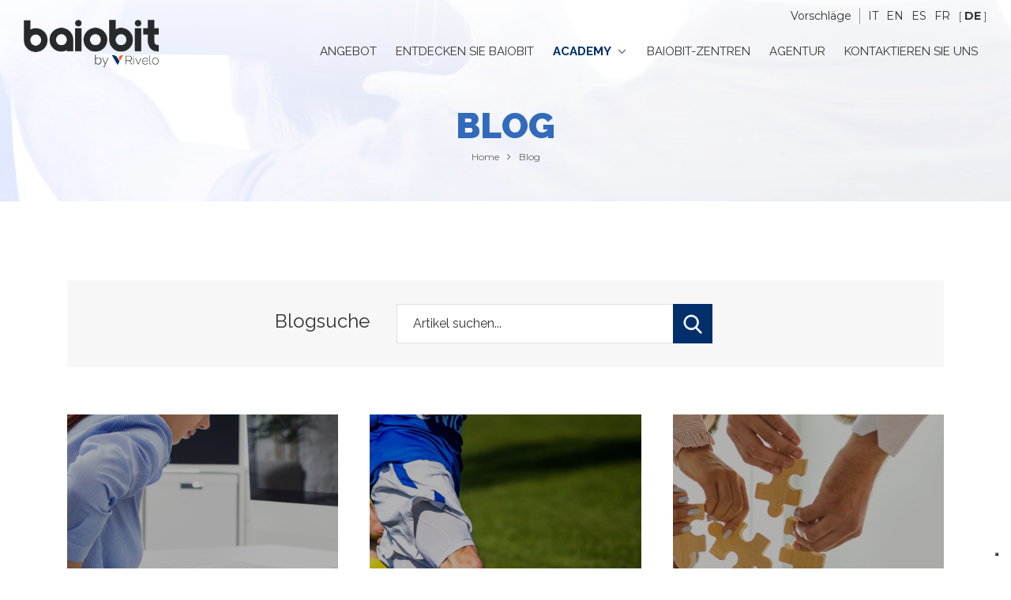

--- FILE ---
content_type: text/html; charset=utf-8
request_url: https://rivelomove.com/de/blog.aspx
body_size: 22636
content:


<!DOCTYPE html>

<html>
<head><meta http-equiv="Content-Type" content="text/html; charset=utf-8" /><meta name="viewport" content="width=device-width, initial-scale=1.0, maximum-scale=1" /><meta name="Description" /><meta name="keywords" /><link href="/images/favicon.png" rel="shortcut icon" type="image/x-icon" /><link href="https://fonts.googleapis.com/css?family=Raleway:300,400,700,900" rel="stylesheet" /><link href="https://fonts.googleapis.com/css?family=Montserrat:300,400,700,900" rel="stylesheet" /><link href="/css/preloader.css" rel="stylesheet" /><link href="/css/bootstrap.css" rel="stylesheet" /><link href="/css/font-awesome.min.css" rel="stylesheet" /><link href="/css/animate.css" rel="stylesheet" /><link href="/css/swiper.min.css" rel="stylesheet" /><link href="/css/style.css" rel="stylesheet" /><link href="/css/custom.css" rel="stylesheet" />
	<script src="https://data.staticfiles.io/accounts/dcf966-f1c760-0300ba57/load.js" type="text/javascript" async defer></script>
    

    <title>Blog - Rivelo</title>
<meta name="Title" content="Blog - Rivelo">


<script src="https://www.google.com/recaptcha/api.js" async defer></script>
    <script type="text/javascript">
        function CheckBoxRequired_ClientValidate(sender, e) {
            e.IsValid = jQuery(".AcceptedAgreement input:checkbox").is(':checked');
        }
    </script>

<title>

</title></head>
<body>
    <form name="aspnetForm" method="post" action="/de/blog.aspx" id="aspnetForm">
<div>
<input type="hidden" name="__EVENTTARGET" id="__EVENTTARGET" value="" />
<input type="hidden" name="__EVENTARGUMENT" id="__EVENTARGUMENT" value="" />
<input type="hidden" name="__VIEWSTATEFIELDCOUNT" id="__VIEWSTATEFIELDCOUNT" value="2" />
<input type="hidden" name="__VIEWSTATE" id="__VIEWSTATE" value="/[base64]" />
<input type="hidden" name="__VIEWSTATE1" id="__VIEWSTATE1" value="[base64]/VS1ZKdkFMObEgO8=" />
</div>

<script type="text/javascript">
//<![CDATA[
var theForm = document.forms['aspnetForm'];
if (!theForm) {
    theForm = document.aspnetForm;
}
function __doPostBack(eventTarget, eventArgument) {
    if (!theForm.onsubmit || (theForm.onsubmit() != false)) {
        theForm.__EVENTTARGET.value = eventTarget;
        theForm.__EVENTARGUMENT.value = eventArgument;
        theForm.submit();
    }
}
//]]>
</script>


<div>

	<input type="hidden" name="__VIEWSTATEGENERATOR" id="__VIEWSTATEGENERATOR" value="5C9CE5AE" />
	<input type="hidden" name="__EVENTVALIDATION" id="__EVENTVALIDATION" value="/wEdAANalHrOj3uVMSjPkjeRoplw/pAQOZ7s7/FfzANK7e/CjTyPUM7CVTZPqMABv6yiHFCFKxjpXxxzwNmv7Jw/NwvramBhnQ==" />
</div>
        <div>

            <div class="preloader"></div>
            <header id="sticker1" class="header">
                <nav class="navbar container-fluid">
                    <a class="navbar-brand" href="/de/index.aspx">
                        <img src="/images/logo.png" class="" alt="Rivelo" /></a>
                    <div class="menu-wrap">

                         

                        <div class="languages">
                            <ul>
                                <li><a href="/it/blog.aspx">IT</a></li><li><a href="/en/blog.aspx">EN</a></li><li><a href="/es/blog.aspx">ES</a></li><li><a href="/fr/blog.aspx">FR</a></li><li class="active"><a href="#">DE</a></li>
                               
                            </ul>
                        </div>
						<div class="submenu">
                            <ul>
                                <li class=""><a href="/de/suggerimenti.aspx">Vorschläge</a></li>
                            </ul>
                        </div>
                        <button class="navbar-toggle pull-right" data-target="#navbar" data-toggle="collapse" type="button"><i class="fa fa-bars"></i></button>
                        <div id="navbar" class="navbar-collapse collapse pull-right">
                            <ul class="nav navbar-nav">
                             
                                <li class=""><a href="/de/index.aspx#vantaggi">Angebot</a></li>
                                <li class=""><a href="/de/test-esercizi.aspx">Entdecken Sie baiobit</a></li>
								
								
								  <li class=" active">
                                <a href="#" class="dropdown-toggle">Academy <span class="arrow"></span></a>
                                <ul class="dropdown-menu sub-menu">
                                      <li ><a href="/de/corsi-webinar.aspx">Webinar</a></li>
                                <li ><a href="/de/casi-clinici.aspx">Klinische Fällbeispiele</a></li>
                                <li ><a href="/de/blog.aspx">Blog</a></li>
                                <li ><a href="/de/tutorial.aspx">Tutorial</a></li>
                                </ul>
                            </li>
								
								
								
                                <li class=""><a href="/de/centri-baiobit.aspx">baiobit-Zentren</a></li>
                             
                                <li class=""><a href="/de/azienda.aspx">Agentur</a></li>
                              
                                <li class=" "><a href="/de/contatti.aspx">Kontaktieren sie uns</a></li>
								
								
								  
                            </ul>
                        </div>
                    </div>
                </nav>
            </header>

            


    <div class="wrapper">
        <div class="content no-all-paddings">

            <div class="title" style="background-image: url(/images/testata.jpg);">
                <div class="container">
                    <div class="row">
                        <div class="col-sm-12">
                            <div class="slide">
                                <h1>Blog</h1>
                            </div>
                        </div>
                    </div>
                </div>
                <div class="breadcrumb">
                    <div class="container">
                        <div class="box">
                            <ul>
                                <li><a href="/de/index.aspx">Home</a></li>
                                <li><a href="#">Blog</a></li>
                            </ul>
                        </div>
                    </div>
                </div>
            </div>

            <div class="block presentation notice internal-page">
                <div class="container">

                    <div id="ctl00_ContentPlaceHolder1_pnlRicerca" onkeypress="javascript:return WebForm_FireDefaultButton(event, &#39;ctl00_ContentPlaceHolder1_lnkRicerca&#39;)">
	

                        <div class="row row-ricerca">
                            <div class="col-lg-12 col-md-12 col-sm-12">
                                <div class="search-wrap">
                                    <div class="text">
                                        <h3>Blogsuche</h3>
                                    </div>
                                    <div class="search">

                                        <input name="ctl00$ContentPlaceHolder1$txtRicerca" type="text" id="ctl00_ContentPlaceHolder1_txtRicerca" placeholder="Artikel suchen..." />
                                        <a id="ctl00_ContentPlaceHolder1_lnkRicerca" href="javascript:__doPostBack(&#39;ctl00$ContentPlaceHolder1$lnkRicerca&#39;,&#39;&#39;)"></a>

                                        
                                    </div>
                                </div>
                            </div>
                        </div>

                    
</div>


                    <div id="ctl00_ContentPlaceHolder1_pnlRisultati">
	
                        <div class="row">

                            <span id="ctl00_ContentPlaceHolder1_dl"><span>

                                    <div class="col-lg-4 col-md-6 col-sm-12">
                                        <div class="item" style="background-image: url(/upload/img/Lombalgia_PC.png);">
                                            <div class="link"><a href="/de/post/low-back-pain-technologys-support-in-evaluation-and-rehabi.aspx"></a></div>
                                            <div class="fix">
                                                <img src="/images/700x940.png" class="img-responsive" />
                                            </div>
                                            <div class="title-news">
                                                <h3>05/11/2021</h3>
                                                <h2>Low back pain: technology’s support in evaluation and rehabilitation</h2>
                                            </div>
                                        </div>

                                    </div>

                                </span><span>

                                    <div class="col-lg-4 col-md-6 col-sm-12">
                                        <div class="item" style="background-image: url(/upload/img/LCAinfortunio.jpg);">
                                            <div class="link"><a href="/de/post/anterior-cruciate-ligament-injury-the-challenge-that-comes.aspx"></a></div>
                                            <div class="fix">
                                                <img src="/images/700x940.png" class="img-responsive" />
                                            </div>
                                            <div class="title-news">
                                                <h3>12/10/2021</h3>
                                                <h2>Anterior cruciate ligament injury: the challenge that comes next</h2>
                                            </div>
                                        </div>

                                    </div>

                                </span><span>

                                    <div class="col-lg-4 col-md-6 col-sm-12">
                                        <div class="item" style="background-image: url(/upload/img/collaborations.png);">
                                            <div class="link"><a href="/de/post/collaborazione-tra-figure-sanitarie-il-contributo-della-tecn.aspx"></a></div>
                                            <div class="fix">
                                                <img src="/images/700x940.png" class="img-responsive" />
                                            </div>
                                            <div class="title-news">
                                                <h3>08/10/2021</h3>
                                                <h2>Collaboration among healthcare professionals: the role of technology</h2>
                                            </div>
                                        </div>

                                    </div>

                                </span><span>

                                    <div class="col-lg-4 col-md-6 col-sm-12">
                                        <div class="item" style="background-image: url(/upload/img/prevenire-caduta.jpg);">
                                            <div class="link"><a href="/de/post/prevenire-il-rischio-di-caduta.aspx"></a></div>
                                            <div class="fix">
                                                <img src="/images/700x940.png" class="img-responsive" />
                                            </div>
                                            <div class="title-news">
                                                <h3>16/09/2021</h3>
                                                <h2>Vorbeugung des sturzrisikos</h2>
                                            </div>
                                        </div>

                                    </div>

                                </span><span>

                                    <div class="col-lg-4 col-md-6 col-sm-12">
                                        <div class="item" style="background-image: url(/upload/img/agevolazioni-fiscali.jpg);">
                                            <div class="link"><a href="/de/post/le-nuove-agevolazioni-fiscali-per-le-imprese-40.aspx"></a></div>
                                            <div class="fix">
                                                <img src="/images/700x940.png" class="img-responsive" />
                                            </div>
                                            <div class="title-news">
                                                <h3>16/09/2021</h3>
                                                <h2>Le nuove agevolazioni fiscali per le Imprese 4.0</h2>
                                            </div>
                                        </div>

                                    </div>

                                </span></span>

                        </div>

                        
                    
</div>

                    


                </div>
            </div>

        </div>
    </div>




            <footer class="footer">
                <div class="footer-row">
                    <div class="container-fluid">
                        <div class="row">
                            <div class="col-md-3 col-sm-6 col-xs-12">
                                <div class="widget widget-company">
                                    
                                    <p><img src="/images/logo-footer.png" class="logo-footer img-responsive"></p>
<p>Viale Forlanini, 40<br>20024 Garbagnate Milanese (MI)<br>P.IVA / CF IT10684770968</p>
<p>Tel. +39 02 990 297 11<br>Email:&nbsp;<a href="mailto:info@rivelomove.com">info@rivelomove.com</a></p>
                                </div>
                                <div class="social"><ul><li class="facebook"><a rel="nofollow" href="https://www.facebook.com/RiveloMove" target="_blank"><span class="circle"><i class="fa fa-facebook"></i></span></a></li><li class="linkedin"><a rel="nofollow" href="https://www.linkedin.com/company/rivelomove/" target="_blank"><span class="circle"><i class="fa fa-linkedin"></i></span></a></li><li class="instagram"><a rel="nofollow" href="https://www.instagram.com/rivelo_move/" target="_blank"><span class="circle"><i class="fa fa-instagram"></i></span></a></li><li class="youtube"><a rel="nofollow" href="https://www.youtube.com/channel/UCaW0vb-UIGpArbJEwW5DNkA" target="_blank"><span class="circle"><i class="fa fa-youtube-play"></i></span></a></li></ul></div>
                            </div>
                            <div class="col-md-3 col-sm-6 col-xs-12">
                                <div class="widget widget-services">
                                    <h4>Menu</h4>
                                    <ul>
                                
                                        <li class=""><a href="/de/index.aspx#vantaggi">Angebot</a></li>
										     <li class=""><a href="/de/test-esercizi.aspx">Entdecken Sie baiobit</a></li>
                                      
                                   
                                        <li class=""><a href="/de/corsi-webinar.aspx">Formation</a></li>
								
                                    </ul>
                                    
                                </div>
                            </div>
                            <div class="col-md-3 col-sm-6 col-xs-12">
                                <div class="widget widget-services">
                                    <h4>Formation</h4>
                                    <ul>
									<li><a href="/de/corsi-webinar.aspx">Webinar</a></li>
                                        <li><a href="/de/casi-clinici.aspx">Klinische Fällbeispiele</a></li>
                                        <li><a href="/de/blog.aspx">Blog</a></li>
                                        <li><a href="/de/tutorial.aspx">Tutorial</a></li>
                                        
                                    </ul>
                                </div>
                            </div>
							<div class="col-md-3 col-sm-6 col-xs-12">
                                <div class="widget widget-services">
                                    <h4>Wer wir sind</h4>
                                    <ul>
                                        <li><a href="/de/azienda.aspx">Agentur</a></li>
                                        <li><a href="/de/centri-baiobit.aspx">baiobit-Zentren</a></li>
                                        <li><a href="/de/contatti.aspx">Kontaktieren sie uns</a></li>
                                    </ul>
                                </div>
                            </div>
                        </div>
                    </div>
                </div>
                <div class="footer-extra">
                    <div class="container-fluid">
                        <div class="row">
                            <div class="col-md-12">
                                <p>2021 Alle Rechte vorbehalten - Der Inhalt dieser Websites darf ohne Zustimmung des jeweiligen Rechteinhabers nicht zu kommerziellen Zwecken kopiert, verbreitet, verändert oder Dritten zugänglich gemacht werden<br>Rivelo srl - Viale Forlanini, 40 - 20024 Garbagnate Milanese MI Italien | Umsatzsteuer-Identifikationsnummer IT10684770968 | REA MI-2550386 | Grundkapital 500.000 €</p>
<p>
                                    <a href="https://www.iubenda.com/privacy-policy/78267121" class="iubenda-nostyle no-brand iubenda-noiframe iubenda-embed iubenda-noiframe " title="Datenschutzerklärung ">Datenschutzerklärung</a> | <a href="https://www.iubenda.com/privacy-policy/78267121/cookie-policy" class="iubenda-nostyle no-brand iubenda-noiframe iubenda-embed iubenda-noiframe " title="Cookie-Richtlinie ">Cookie-Richtlinie</a> | <a href="https://www.iubenda.com/nutzungsbedingungen/78267121" class="iubenda-nostyle no-brand iubenda-noiframe iubenda-embed iubenda-noiframe " title="AGBs ">AGBs</a></p>
<script type="text/javascript">(function (w,d) {var loader = function () {var s = d.createElement("script"), tag = d.getElementsByTagName("script")[0]; s.src="https://cdn.iubenda.com/iubenda.js"; tag.parentNode.insertBefore(s,tag);}; if(w.addEventListener){w.addEventListener("load", loader, false);}else if(w.attachEvent){w.attachEvent("onload", loader);}else{w.onload = loader;}})(window, document);</script>
<script type="text/javascript">(function (w,d) {var loader = function () {var s = d.createElement("script"), tag = d.getElementsByTagName("script")[0]; s.src="https://cdn.iubenda.com/iubenda.js"; tag.parentNode.insertBefore(s,tag);}; if(w.addEventListener){w.addEventListener("load", loader, false);}else if(w.attachEvent){w.attachEvent("onload", loader);}else{w.onload = loader;}})(window, document);</script>
                               
                            </div>
                        </div>
                    </div>
                </div>
            </footer>

            <script src="/js/jquery-2.1.4.min.js"></script>
            <script src="/js/bootstrap.min.js"></script>
            <script src="/js/plugins.js"></script>
            <script src="/js/fontawesome-markers.min.js"></script>
            <script src="/js/jquery.sticky.js"></script>
            <script src="/js/swiper.min.js"></script>
            <script src="/js/custom.js"></script>
            <script src="/js/main.js"></script>
            <!--<script  src="https://maps.googleapis.com/maps/api/js?key=AIzaSyAp8vnf45tXSJNk9VL7GfHe-lFYeOwLlsQ"></script>
<script src="js/map.js"></script>-->
			<script src="https://data.staticfiles.io/accounts/dcf966-f1c760-0300ba57/load.js" type="text/javascript" async defer></script>

            <!-- Global site tag (gtag.js) - Google Analytics -->

<script async src="https://www.googletagmanager.com/gtag/js?id=UA-169814535-1"></script>

<script>

  window.dataLayer = window.dataLayer || [];

  function gtag(){dataLayer.push(arguments);}

  gtag('js', new Date());

 

  gtag('config', 'UA-169814535-1');

</script>

<script type="text/javascript"> var _iub = _iub || []; _iub.csConfiguration = {"enableCcpa":true,"countryDetection":true,"perPurposeConsent":true,"enableCMP":true,"googleAdditionalConsentMode":true,"ccpaAcknowledgeOnDisplay":true,"lang":"de","siteId":1934467,"consentOnScroll":false,"cookiePolicyId":78267121, "banner":{ "acceptButtonDisplay":true,"customizeButtonDisplay":true,"rejectButtonDisplay":true,"listPurposes":true,"position":"bottom" }}; </script> <script type="text/javascript" src="//cdn.iubenda.com/cs/tcf/stub-v2.js"></script> <script type="text/javascript" src="//cdn.iubenda.com/cs/ccpa/stub.js"></script> <script type="text/javascript" src="//cdn.iubenda.com/cs/iubenda_cs.js" charset="UTF-8" async></script>
 

            

        </div>
    
<script src="/WebResource.axd?d=tvNcnr4hmdI6LYFxfsE3pSb2KDYHtyWX03jPmhXWGQ5VNgGcFAxOPHvcJIi_8IKjBK05sp9y2l3uO7_wocF1znx1CSA1&amp;t=637811767220000000" type="text/javascript"></script>
</form>
</body>
</html>


--- FILE ---
content_type: text/css
request_url: https://rivelomove.com/css/custom.css
body_size: 183626
content:
@charset "utf-8";

body{ font-size:16px; font-family: 'Montserrat', sans-serif !important; color:#333;}
body:before{ content:""; width:100%; height:300px; position:absolute; left:0px; top:0px; z-index:2; background: rgb(255,255,255); background: linear-gradient(-180deg, rgba(255,255,255,0.75) 0%, rgba(255,255,255,0) 100%);}
.mfp-bg{ z-index:999999; background:rgba(0,0,0,0.75);}
.mfp-wrap{ z-index:9999999;}
.mfp-arrow:hover{ background:#002f6c;}
.mfp-close:hover:before{ color:#002f6c;}
.mfp-counter{ display:none;}
.mfp-title{ width:100%; text-align:center;}
::selection{ background:#002f6c; color:#fff;}
::-moz-selection{ background:#002f6c; color:#fff;}
h1, h2, h3, h4, h5, h6{ font-family: 'Raleway', sans-serif; font-weight:400; text-transform:uppercase;}
a{ color:#002f6c; font-weight:400; -webkit-transition: all .3s ease-in-out; -moz-transition: all .3s ease-in-out; -o-transition: all .3s ease-in-out; transition: all .3s ease-in-out;}
a:hover, a:focus{ color:#002f6c;}
p, li{ color:#333; font-size:17px; line-height:26px; font-weight:400;}
p{ margin-bottom:10px;}
p strong{ color:#333; font-weight:700;}
strong{ font-weight:900;}
ul p{ line-height:24px;}
.row{ margin:0 -20px;}
.row [class*="col-"]{ padding:0 20px;}
.row5{ margin:0 -5px;}
.row5 [class*="col-"]{ padding:0 5px;}
.row.flex{ display:-webkit-box; display:-ms-flexbox; display:flex; -ms-flex-wrap:wrap; flex-wrap:wrap;}
.row.flex > [class*="col-"]{ display:-webkit-box; display:-ms-flexbox; display:flex; }
.row.flex:before, .row.flex:after{ content:none;}
.row.flex > [class*="col-"].pull-right{ order:2;}
.row.center{ align-items: center;}
input[type=text], input[type=email], input[type=password], input[type=search], input[type=tel], textarea{ font-family: 'Raleway', sans-serif; height:50px; font-size:16px; font-weight:400; background:#fff; border-radius:0px; -webkit-appearance: none; -moz-appearance: none; appearance: none; border:1px solid #e1e1e1;}
textarea{ -webkit-appearance: none; -moz-appearance: none; appearance: none;}
.form-group > label{ font-size:14px; text-align:left; font-weight:400; color:#666;}
.chosen-container{ border-radius:0px; font-size:15px; background:#fff; border-color:#e1e1e1;}
.chosen-container-single .chosen-single{ height:50px; line-height:50px;}
.chosen-container-single .chosen-single span{ font-size:15px; font-weight:400; margin-right:35px;}
.chosen-container .chosen-results li{ font-size:14px;}
.chosen-container .chosen-drop{ z-index:99999999;}
.chosen-container-single .chosen-single div:after{ line-height:50px; font-size:20px;}
.chosen-container.chosen-container-multi.chosen-container-active{ background:#ebebeb;}
.chosen-container.chosen-container-multi.chosen-container-active .chosen-drop{ background:#ebebeb;}
.widget .chosen-single{ font-weight:400; background:#f7f7f7;}
.widget .chosen-drop{ background:#f7f7f7;}
textarea{ height:90px;}
input[type="submit"].btn{ height:50px;}
.form-group{ margin-bottom:10px;}
.preloader{ background-image:url(../images/loading.gif); background-size:125px 125px; z-index:99999999;}
.btn{ font-family: 'Raleway', sans-serif; font-size:15px; height:auto; padding:10px 25px; line-height:26px; font-weight:400; border-radius:0px;}
.btn.btn-small{ padding:5px 15px; font-size:14px;}
.btn.btn-input{ height:50px;}
.btn.btn-default{ text-transform:uppercase; background:#fd5e0f; border:1px solid #fd5e0f; color:#fff; vertical-align:top;}
.btn.btn-default:hover, .btn.btn-default:focus{ background:#002f6c; border-color:#002f6c; color:#fff;}
.btn.btn-primary{ text-transform:uppercase; background:#002f6c; border:1px solid #002f6c; vertical-align:top;}
.btn.btn-primary:hover, .btn.btn-primary:focus{ background:#fd5e0f; border-color:#fd5e0f; color:#fff;}
.btn-video{ padding:10px 25px; padding-left:32px; display:inline-block; color:#333; line-height:26px; font-weight:400; position:relative;}
.btn-video:before{ content:""; width:24px; height:24px; position:absolute; left:0px; top:50%; margin-top:-12px; background:url(../images/icon-play.png); background-size:100% auto;}
hr{ width:100%; max-width:100%; margin:20px auto;}
.slider-arrow:hover{ background:#002f6c;}
img.border{ border:1px solid #e1e1e1;}
#slider .carousel-wrap{ padding:0px !important;}
.chosen-container-multi{ width:100% !important; height:auto !important; min-height:50px !important;}
.chosen-container-multi .chosen-choices{ background:none; padding:10px;}
.chosen-container-multi .chosen-choices li.search-choice{ margin:0px; margin-right:5px; margin-bottom:5px; padding-left:10px !important; padding-right:30px !important; line-height:30px; position:relative; color:#fff; background:#002f6c; font-size:13px; font-weight:400; text-transform:none;}
.chosen-container-multi .chosen-choices li.search-choice a.search-choice-close{ width:24px; height:24px; background:url(../images/icon-close.png); background-size:100% auto; position:absolute; top:3px; right:3px;}
.chosen-container-multi .chosen-choices li.search-field{ padding-left:0px !important; margin-left:10px;}
.chosen-container-multi .chosen-choices li.search-field input{ width:100% !important; height:30px !important; line-height:30px; font-size:14px; color:#333 !important; background:none; padding:0px; background:none; border:0px; box-sizing:content-box; letter-spacing:0px;}
.readmore{ display:inline-block; color:#002f6c; font-size:14px; font-weight:900; text-transform:uppercase;}
.readmore:before{ content:"["; margin-right:5px; font-weight:300;}
.readmore:after{ content:"]"; margin-left:5px; font-weight:300;}
.readmore:hover{ color:#fd5e0f;}
.container-fluid{ padding:0 80px;}
.title-image{ margin-bottom:60px;}
.ptsmall{ padding-top:50px !important;}

.navbar-toggle{ width:40px; height:40px; background:#404041; line-height:40px; border-radius:50%; position:absolute; margin:0px; right:30px; top:20px; z-index:2;}
.navbar-toggle i{ font-size:18px;}
.navbar-toggle span{ font-size:20px; line-height:50px; color:#fff;}
.navbar-toggle:hover{ background:#002f6c;}
.navbar-toggle:hover i{ color:#fff;}
label span{ color:#002f6c;}
.check + input[type="submit"]{ margin-top:20px;}
.row.row-eq-height{display:flex}
hr.site{ padding:0px; margin-top:0px; margin-bottom:0px; border-top:1px solid #e1e1e1;}
hr.m20{ margin:0px; margin:10px 0; border:0px;}
ul.pagination{ margin-bottom:0px !important;}
ul.pagination li{ margin-bottom:0px !important;}
ul.pagination li a{ border-radius:0px !important; font-weight:400; color:#777; border-radius:50% !important;}
ul.pagination .prev{ background:#f7f7f7 !important; border:1px solid #f7f7f7 !important; border-radius:50% !important;}
ul.pagination .prev:hover, ul.pagination .prev:focus{ background:#002f6c !important; border:1px solid #002f6c !important; color:#fff !important;}
ul.pagination .next{ background:#f7f7f7 !important; border:1px solid #f7f7f7 !important; border-radius:50% !important;}
ul.pagination .next:hover, ul.pagination .next:focus{ background:#002f6c !important; border:1px solid #002f6c !important; color:#fff !important;}
ul.pagination li.active a, ul.pagination li.active a:hover{ background:#002f6c !important; border:1px solid #002f6c !important; color:#fff !important;}
ul.pagination li a:hover, ul.pagination li a:focus{ color:#002f6c !important;}
.remark{ position:absolute; left:-9999px; overflow:hidden;}
.player{ height:0; overflow:hidden; padding-bottom: 56.25%; padding-top:30px; position:relative;}
.player iframe{ height:100%; left:0; position:absolute; top:0; width:100%;}
.player + p{ margin-top:30px;}
#swiper-button-next-visual, #swiper-button-prev-visual{ width:40px; height:80px; position:absolute; top:50%; margin-top:-40px; background-size:100% auto; z-index:10; cursor:pointer; -webkit-transition: all .1s ease-in-out; -moz-transition: all .1s ease-in-out; -o-transition: all .1s ease-in-out; transition: all .1s ease-in-out;}
#swiper-button-next-visual:hover, #swiper-button-prev-visual:hover{ transform:scale(0.75);}
#swiper-button-prev-visual{ background-image:url(../images/prev.png); left:40px;}
#swiper-button-next-visual{ background-image:url(../images/next.png); right:40px;}

.btn.icon{ padding-left:45px;}
.btn.icon:before{ width:30px; height:30px; line-height:30px; text-align:center; font-family: 'Linearicons-Free'; content:""; font-size:20px; color:#002f6c; position:absolute; left:10px; top:9px;}
.btn.icon.download:before{ content:"\e865"}
.btn.icon.area:before{ content:"\e80f"}
.btn.icon.website:before{ content:"\e852"}
.btn.icon.video:before{ content:"\e824"}
.btn.icon.phone:before{ content:"\e830"}
.btn.icon.email:before{ content:"\e818"}

.btn.arrow{ width:50px; height:50px; position:relative;}
.btn.arrow:before{ content:"\e876"; width:50px; height:50px; line-height:50px; text-align:center; font-family: 'Linearicons-Free'; font-size:16px; color:#fff; position:absolute; left:0px;}


.header{ width:100% !important; float:left; font-family: 'Montserrat', sans-serif; position:absolute; background:none; -webkit-transition: all .3s ease-in-out; -moz-transition: all .3s ease-in-out; -o-transition: all .3s ease-in-out; transition: all .3s ease-in-out;}
.header a.navbar-brand{ font-size:0px; line-height:110px;}
.header a.navbar-brand img{ max-height:60px; margin:0px; -webkit-transition: all .3s ease-in-out; -moz-transition: all .3s ease-in-out; -o-transition: all .3s ease-in-out; transition: all .3s ease-in-out;}
.header .navbar-collapse{ display:block; clear:both; margin-top:10px; margin-right:0px !important; -webkit-transition: all .3s ease-in-out; -moz-transition: all .3s ease-in-out; -o-transition: all .3s ease-in-out; transition: all .3s ease-in-out;}
.header .navbar-nav{ text-transform:uppercase;}
.header .navbar-nav > li > a{ font-family: 'Raleway', sans-serif; font-size:15px; color:#333; font-weight:400; padding:15px 12px; border:0px; line-height:20px;}
.header .navbar-nav > li > a span.arrow{ width:16px; height:16px; float:right; margin-left:5px; margin-top:2px; position:relative;}
.header .navbar-nav > li > a span.arrow:before{ content:"\f107"; font-family:FontAwesome; width:16px; height:16px; position:absolute; font-size:17px; text-align:center; line-height:16px; left:0px; top:0px; color:#666; font-weight:300 !important;}
.header .navbar-nav > li > a:hover{ color:#002f6c;}
.header .navbar-nav > li.active > a{ font-weight:700; border:0px; color:#002f6c;}
.header .navbar-nav > li.contacts a:after{ display:none;}
.header .navbar-nav > li.quote{ margin-left:25px;}
.header .navbar-nav > li.quote a{ font-family: 'Raleway', sans-serif; padding:0 20px; font-size:15px; height:50px; line-height:48px; font-weight:400; background:#002f6c; border:1px solid #002f6c; color:#fff;}
.header .navbar-nav > li.quote a:after{ display:none;}
.header .navbar-nav > li.quote a:hover{ background:#fd5e0f; border-color:#fd5e0f; color:#fff;}
.header .dropdown-menu:before{ content:""; border-style:solid; border-width: 0 7.5px 7px 7.5px; border-color: transparent transparent #002f6c transparent; position:absolute; left:10px; top:-7px;}
.header .sfHover .dropdown-toggle{ color:#002f6c !important;}
.header .dropdown-menu{ background:#002f6c; border-radius:0px !important; padding:10px; left:10px;}
.header .dropdown-menu > li > a{ font-size:12px; color:#fff; line-height:22px; border-radius:0px;}
.header .dropdown-menu > li:last-child > a{ border:0px;}
.header .dropdown-menu > li > a:hover{ background:#fff; color:#002f6c;}
.header .social{width:auto; position:absolute; right:30px; top:10px;}
.header .social .text{ float:left; margin-right:10px; font-size:12px; text-transform:uppercase;}
.header .social ul{margin:0;width:auto;float:left}
.header .social li{width:auto;float:left;margin:0 3px 0 0}
.header .social li:last-child{ margin-right:0px;}
.header .social li a{float:left;position:relative}
.header .social li a span.circle{width:24px;height:24px;float:left;color:#fff;text-align:center;line-height:60px}
.header .social li a span.circle i{font-size:16px;line-height:24px;vertical-align:top;}
.header .social li.facebook a{background:#3b5999}
.header .social li.twitter a{background:#55acee}
.header .social li.youtube a{background:#cd201f}
.header .social li.linkedin a{background:#0077B5}
.header .social li.instagram a{background:#e4405f}
.header .social li a:hover{ background:#000 !important;}

.header .menu-wrap{ margin-top:10px; float:right;}
.header .submenu{ float:right; padding-right:10px; margin-right:10px; border-right:1px solid #999;}
.header .submenu ul{ margin:0px; padding:0px;}
.header .submenu li{ width:auto; float:left; margin-right:10px; line-height:20px; font-size:14px;}
.header .submenu li:last-child{ margin-right:0px;}
.header .submenu li a{ color:#333;}

.header .languages{ margin-top:0px; float:right;}
.header .languages ul{ margin:0px; padding:0px;}
.header .languages li{ float:left; font-size:14px; line-height:20px; margin:0 10px 0 0;}
.header .languages li:last-child{ margin-right:0px;}
.header .languages li a{ color:#333;}
.header .languages li.active a{ color:#333; font-weight:700;}
.header .languages li.active a:before{ content:"["; margin-right:3px; font-weight:300 !important;}
.header .languages li.active a:after{ content:"]"; margin-left:3px; font-weight:300 !important;}

.is-sticky{ position:absolute; left:0px; -webkit-transition: all .3s ease-in-out; -moz-transition: all .3s ease-in-out; -o-transition: all .3s ease-in-out; transition: all .3s ease-in-out;}
.is-sticky .header{ z-index:9999 !important; background:#fff !important; box-shadow:3px 3px 7px rgba(0,0,0,0.1);}
.is-sticky .header .navbar-nav > li > a{ color:#333;}
.is-sticky .header .navbar-nav > li.active > a{ color:#002f6c;}
.is-sticky .header .navbar-nav > li.quote a{ color:#002f6c; height:46px; line-height:46px; animation: none !important;}
.is-sticky .header .navbar-nav > li.quote a:hover{ background:#111 !important; color:#fff !important;}
.is-sticky .header a.navbar-brand{ line-height:60px;}
.is-sticky .header a.navbar-brand img{ max-height:30px;}
.is-sticky .header .navbar-collapse{ margin-top:0px; }
.is-sticky .social{ display:none;}

.wrapper{ width:100%;}
.content{ overflow:hidden;}

.block{ padding:100px 0;}
.block.grey{ background: rgb(247,247,247); background: linear-gradient(90deg, rgba(247,247,247,1) 0%, rgba(255,255,255,1) 100%);}
.block.pt0{ padding-top:0px !important;}
.block.pb0{ padding-bottom:0px;}
.block h2{ font-size:36px; line-height:38px; color:#002f6c; margin-bottom:0px; font-weight:400;}
.block h2 strong{ color:#326abc;}
.block h3{ font-size:18px; line-height:26px; color:#333; margin-bottom:15px; text-transform:none; font-weight:400;}
.block .img-titolo{ max-width:100%; height:auto; margin-bottom:80px;}
.block p{}
.block ul{ margin:0px; padding:0px; margin-bottom:25px;}
.block li{ position:relative; margin-bottom:0px; padding-left:20px;}
.block li:last-child{ margin-bottom:0px;}
.block li:before{ content:"\f105";  font-family:FontAwesome; position:absolute; left:0px; font-size:15px; color:#002f6c;}
.block ul.check li:before{ content:"\f00c"; font-size:13px;}

.visual{ width:100%; height:100vh; position:relative; background-repeat:no-repeat; background-position:center center; background-size:cover;}
.visual .video{  position:absolute; min-width:100%; min-height:100%;  width:auto; height:auto; z-index:0; overflow:hidden;}
.visual .video video{ min-width:101%; min-height: 100%; width: auto; height: auto; position: absolute; top: 50%; left: 50%; transform: translate(-50%,-50%);}
.visual:before{ content:""; width:100%; height:100%; position:absolute; left:0px; top:0px; z-index:1; background:rgba(0,0,0,0);}
.visual .row{ margin:0px -30px;}
.visual [class*="col-"]{ position:inherit; padding:0px 30px; text-align:left;}
.visual .container{ width:1400px !important; padding:0px 30px !important;}
.visual .container-fluid{ padding:0 80px !important;}
.visual .slide-wrap{ width:100%; height:100%; left:0px; position:absolute; display:table; z-index:2; padding-top:100px;}
.visual .slide{ display:table-cell; vertical-align:middle; text-align:left;}
.visual .slide .logo{ max-width:150px; margin-bottom:30px;}
.visual .slide h2{ color:#002f6c; font-size:50px; line-height:50px; font-weight:300; position:relative; z-index:2; margin-bottom:20px;}
.visual .slide h2 strong{ color:#326abc; font-weight:900; position:relative;}
.visual .slide h3{ color:#333; font-size:24px; line-height:30px; font-weight:300; position:relative; z-index:2; margin-bottom:40px; text-transform:none;}
.visual .slide h3 strong{ font-weight:700;}
.visual .slide p{ font-size:20px; line-height:28px; color:#000; position:relative; z-index:2; margin-bottom:25px;}
.visual .slide ul{ width:100%; display:inline-block; margin-bottom:20px;}
.visual .slide li{ width:60px; display:inline-block; margin:0 0 0 5px;}
.visual .slide li img{ width:100%; height:auto;}
.visual .slide .btn{ position:relative; z-index:2; margin-top:0px;}
.visual .slide .btn-video{ margin-left:30px;}

.title{ padding:140px 0 40px 0; position:relative; text-align:center; overflow:hidden; background-repeat:no-repeat; background-position:center center; background-size:cover; overflow:hidden;}
.title:before{ content:""; width:100%; height:100%; position:absolute; left:0px; top:0px; z-index:1; background:rgba(0,0,0,0);}
.title .slide h1, .title .slide h2{ color:#326abc; font-size:45px; line-height:40px; font-weight:900; position:relative; z-index:2; margin-bottom:0px;}
.title .breadcrumb{ width:auto; display:inline-block; min-height:18px; margin-top:10px; position:relative; z-index:2; text-transform:none;}
.title .breadcrumb .box{ width:auto; display:inline-block;}
.title .breadcrumb ul{ float:left; margin:0px; padding:0px;}
.title .breadcrumb li{ width:auto; float:left; display:inline-block; position:relative; font-size:12px; line-height:18px; padding:0px;}
.title .breadcrumb a{ color:#666; float:left; line-height:18px; position:relative;}
.title .breadcrumb li:after{ content:"\f105"; font-family:FontAwesome; font-size:13px; color:#666; margin:0 10px; float:right; line-height:18px;}
.title .breadcrumb li:last-child:after{ display:none;}

.block.icons{ padding:80px 0; padding-bottom:0px; position:relative;}
.block.icons .container-fluid{ padding:0px;}
.block.icons h2{ font-size:30px; line-height:36px; color:#333; margin-bottom:10px; text-transform:none;}
.block.icons h2 strong{ color:#002f6c;}
.block.icons .icon{ width:100px; height:100px; background:#002f6c;}
.block.icons .icon img{ width:100%; height:auto; padding:10px;}
.block.icons .container{ position:relative; z-index:2;}
.block.icons .btn{ margin-top:30px;}
.block.icons .bottom{ width:180px; position:absolute; z-index:999; left:50%; margin-left:-90px; top:-30px;}
.block.icons.internal h2{ color:#002f6c; font-size:30px; line-height:32px; margin-bottom:10px;}
.block.icons.internal h3{ color:#666; margin-bottom:20px;}
.block.icons.internal .btn{ margin-top:0px;}

.block.presentation.small{ padding:60px 0;}
.block.presentation h2{ font-size:36px; line-height:38px; margin-bottom:10px;}
.block.presentation h3{ font-size:24px; line-height:28px; font-weight:400; margin-bottom:0px;}
.block.presentation h3 + p{ margin-top:15px;}
.block.presentation p + h3{ margin-top:15px;}
.block.presentation.black{ background:url(../images/bgdark.jpg) no-repeat center top; background-color:#313131;}
.block.presentation.black h2{ color:#fff;}
.block.presentation.black p, .block.presentation.black li{ color:#e1e1e1;}
.block.presentation .main-image{ width:100%; margin-bottom:40px;}
.block.presentation .image + p{ margin-top:30px;}
.block.presentation .btn{ margin-top:20px;}
.block.presentation.center .main-image{ margin-bottom:0px;}
.block.presentation.center h2{ margin-bottom:20px;}
.block.presentation.center h2 a{ font-weight:900;}
.block.presentation li ul li{ padding-left:15px;}
.block.presentation li ul li:before{ content:"\e876"; font-size:7px; color:#2f86bc;}
.block.presentation .main-product{ position:relative;}
.block.presentation .main-product a:before{ content:""; width:100%; height:100%; position:absolute; left:0px; top:0px; background:rgba(0,0,0,0.1); -webkit-transition: all .5s ease-in-out; -moz-transition: all .5s ease-in-out; -o-transition: all .5s ease-in-out; transition: all .5s ease-in-out;}
.block.presentation .main-product a:hover:before{ background:rgba(0,0,0,0);}
.block.presentation .image + .image{ margin-top:20px;}
.block.presentation h2.small{ font-size:30px; line-height:36px; margin-bottom:50px; font-weight:300; color:#326abc; text-transform:uppercase;}


.block.presentation.center.detail .main-image{ width:100%; max-width:350px; height:auto; float:left; margin:5px 30px 30px 0;}
.block.presentation.center.detail .sidebar h3{ font-weight:900; margin-bottom:10px; text-transform:uppercase; color:#002f6c;}
.block.presentation.center.detail .sidebar li{ margin-bottom:3px;}
.block.presentation.center.detail .sidebar li:before{ content:"\f105";}
.block.presentation.center.detail .sidebar li a{ color:#666;}
.block.presentation.center.detail .sidebar li a:hover{ color:#002f6c;}

.block.presentation.certifications .gallery .row{ margin:0 -0.5px;}
.block.presentation.certifications .gallery [class*="col-"]{ padding:0 0.5px;}
.block.presentation.certifications .image{ border:1px solid #e1e1e1;}
.block.presentation .gallery-wrap{ margin:0 -5px;}
.block.presentation .gallery-wrap [class*="col-"]{ padding:0 5px;}
.block.presentation .gallery-wrap .figure{ margin-top:10px;}

.block.presentation.bg01{ background-image:url(../images/newsletter.jpg); background-size:cover; background-position:center center;}
.block.presentation .newsletter-box{ padding:30px; background:#002f6c; }
.block.presentation .newsletter-box:before{ content:""; width:100%; height:100%; position:absolute; left:0px; top:0px; background-image:url(../images/newsletter.png); background-size:cover; background-position:center center; opacity:0.1;}
.block.presentation .newsletter-box .row + .row{ margin-top:0px;}
.block.presentation .newsletter-box h2{ color:#fff; margin-bottom:5px;}
.block.presentation .newsletter-box h3{ color:#fff; margin-bottom:20px;}
.block.presentation .newsletter-box .btn{ min-height:50px; border:1px solid #fff; color:#fff;}
.block.presentation .newsletter-box .check label span{ color:#fff;}
.block.presentation .newsletter-box .check label span a{ color:#fff; text-decoration:underline;}

.block.presentation .multiimages{ width:100%; float:left; margin-top:10px;}
.block.presentation .multiimages ul{ margin:0 -5px; padding:0px;}
.block.presentation .multiimages li{ width:33.33%; float:left;padding:0px 5px; margin-bottom:10px;}
.block.presentation .multiimages li:before{ display:none;}
.block.presentation .multiimages li a{ width:100%; float:left; position:relative;}
.block.presentation .multiimages li a:before { content: ""; width: 100%; height: 100%; position: absolute; left: 0px; -webkit-transition: all .1s ease-in-out; -moz-transition: all .2s ease-in-out; -o-transition: all .1s ease-in-out; transition: all .1s ease-in-out; z-index: 4; background:rgba(0,0,0,0.05); }
.block.presentation .multiimages li.video a{ background:#f7f7f7; text-align:center;}
.block.presentation .multiimages li.video a span{ position:absolute; color:#002f6c; left: 50%; top: 50%; transform: translate(-50%, -50%); font-size:18px;}
.block.presentation .multiimages li.video a span i{ font-size:40px; margin-bottom:5px;}


.block.main-presentation{ position:relative; color:#fff;}
.block.main-presentation .container-fluid{ padding:0px;}
.block.main-presentation .left{ width:50%; height:100%; position:absolute; left:0px; top:0px;}
.block.main-presentation .right{ width:50%; height:100%; position:absolute; right:0px; top:0px;}
.block.main-presentation .row{ margin:0px -30px; display:flex; flex-wrap:wrap;}
.block.main-presentation .row [class*="col-"]{ padding:0 30px; display:flex; border-right:1px solid #e1e1e1;}
.block.main-presentation .row [class*="col-"]:last-child{ border:0px;}
.block.main-presentation h2{ color:#002f6c; margin-bottom:10px;}
.block.main-presentation h2 span{ background:#002f6c; padding: 0 10px; color:#fff;}
.block.main-presentation p{ color:#000; margin-bottom:20px;}
.block.main-presentation .item{ padding:0px 0px;}
.block.main-presentation .item .icon{ width:140px; height:140px; position:absolute; z-index:4; padding:15px; left:50%; top:0px; margin-top:-70px; margin-left:-70px; margin-bottom:0px;}
.block.main-presentation .item.one{ background:#fff;}
.block.main-presentation .item.two{ background:#fff;}
.block.main-presentation .item.three{ background:#fff;}

.block.presentation .video{ position:relative; padding-bottom:56.25%; height:0;}
.block.presentation .video iframe{ position:absolute; top:0; left:0; width:100%; height:100%;}

.block.numbers{ background:#f7f7f7; padding:60px 0;}
.block.numbers .icon{ color:#002f6c; margin-bottom:10px;}
.block.numbers .countup{ margin-bottom:5px;}
.block.numbers .countup-amount{ color:#999; font-weight:400; line-height:45px;}
.block.numbers .countup-sign{ color:#999; font-weight:400; line-height:45px;}
.block.numbers h4{ font-weight:900; color:#777;}

.block.map{ padding:0px; margin-bottom:0px;}
.block.map .iframe{ width:100%; height:500px;}
.block.map .iframe .map-content{ padding:15px;}
.block.map .iframe .map-content h2{ font-size:18px; line-height:22px; color:#002f6c; font-weight:900; margin-bottom:5px;}
.block.map .iframe .map-content p{ font-size:14px; line-height:20px; margin-bottom:0px;}

.block.customers.grey{ background:rgba(0,0,0,0.03);}
.block.customers .item{ border-right:1px dashed #e1e1e1;}
.block.customers h2{ font-size:28px; line-height:34px; margin-bottom:10px;}
.block.customers h3{ font-size:16px; line-height:22px; font-weight:400; margin-bottom:20px;}
.block.customers .border-left{ border-left:1px dashed #e1e1e1;}
.block.customers .border-right{ border-right:1px dashed #e1e1e1;}
.block.customers img{ -webkit-filter: grayscale(100%); filter: grayscale(100%); -webkit-transition: all .3s ease-in-out; -moz-transition: all .3s ease-in-out; -o-transition: all .3s ease-in-out; transition: all .3s ease-in-out;}
.block.customers:hover img{ -webkit-filter: grayscale(0%); filter: grayscale(0%);}

.block.partners{ text-align:center; padding:60px 0;}
.block.partners .top{ margin-bottom:40px;}
.block.partners .top h2{ font-size:28px; line-height:34px; margin-bottom:10px;}
.block.partners .top h3{ font-size:16px; line-height:22px; font-weight:400;}
.block.partners img{ -webkit-filter: grayscale(100%); filter: grayscale(100%); -webkit-transition: all .3s ease-in-out; -moz-transition: all .3s ease-in-out; -o-transition: all .3s ease-in-out; transition: all .3s ease-in-out;}
.block.partners img:hover{ -webkit-filter: grayscale(0%); filter: grayscale(0%);}
.block.partners .row{ margin:0 -15px;}
.block.partners [class*="col-"]{ padding:0 15px;}

.block.portfolio{ text-align:center;}
.block.portfolio .mask-dark.mask-info{ background:rgba(112,26,110,.8);}
.block.portfolio .top{ margin-bottom:40px;}
.block.portfolio .top h2{ font-size:30px; margin-bottom:10px;}
.block.portfolio .top h3{ margin-bottom:0px;}
.block.portfolio .bottom .container-fluid{ padding:0px;}
.block.portfolio .bottom figure{ margin-bottom:20px;}
.block.portfolio .bottom figure a{ z-index:9999;}
.block.portfolio .bottom figure img{ -webkit-transition: all .3s ease-in-out; -moz-transition: all .3s ease-in-out; -o-transition: all .3s ease-in-out; transition: all .3s ease-in-out;}
.block.portfolio .bottom figure:hover img{ -webkit-transform:scale(1.1); -moz-transform:scale(1.1); -o-transform:scale(1.1);transform:scale(1.1);}
.block.portfolio .bottom figure h3{ font-weight:900; font-size:18px; color:#fff; text-transform:uppercase; margin-bottom:0px;}
.block.portfolio .bottom figure h4{ font-weight:400; color:#999; font-size:14px; text-transform:none; margin-bottom:0px;}
.block.portfolio .bottom .btn{ margin-top:20px;}
.block.portfolio .bottom .btn{ border-color:#fff !important; background:none !important; color:#fff !important;}
.block.portfolio .bottom .btn:hover{ background:#fff !important; color:#fff !important;}
.block.portfolio.page{ padding:60px 0 0 0; }
.block.portfolio.page.related{ padding:0; }
.block.portfolio .all{ margin-top:20px;}

.block.portfolio.home{ text-align:left; padding:1px 0; position:relative;}
.block.portfolio.home .bottom .row{ margin:0px -0.5px;}
.block.portfolio.home .bottom [class*="col-"]{ padding:0 0.5px;}
.block.portfolio.home .bottom figure{ height:550px; position:relative; margin:0px; background-size:cover; background-position:center center; -webkit-transition: all .6s ease-in-out; -moz-transition: all .6s ease-in-out; -o-transition: all .6s ease-in-out; transition: all .6s ease-in-out;}
.block.portfolio.home .bottom figure h3{ font-size:40px; line-height:40px; margin-bottom:15px;}
.block.portfolio.home .bottom figure h3 span{ font-size:22px; line-height:22px;}
.block.portfolio.home .bottom figure h4{ width:100%; display:inline-block; font-size:18px; font-weight:400; line-height:24px; color:#fff; font-weight:400;}
.block.portfolio.home .bottom .text{ width:100%; max-width:450px; position:absolute; padding:0 40px; bottom:60px; -webkit-transition: all .2s ease-in-out; -moz-transition: all .5s ease-in-out; -o-transition: all .2s ease-in-out; transition: all .2s ease-in-out;}
.block.portfolio.home .bottom figure.privati{ background-image:url(../images/home-privati.jpg);}
.block.portfolio.home .bottom figure.privati:before{ content:""; width:100%; height:100%; position:absolute; background:rgba(0,71,80,0.7); -webkit-transition: all .3s ease-in-out; -moz-transition: all .3s ease-in-out; -o-transition: all .3s ease-in-out; transition: all .3s ease-in-out;}
.block.portfolio.home .bottom figure.privati .text{ right:0px; text-align:right;}
.block.portfolio.home .bottom figure.privati h4{ float:right;}
.block.portfolio.home .bottom figure.privati .btn{ clear:both; float:right;}
.block.portfolio.home .bottom figure.imprese{ background-image:url(../images/home-imprese.jpg);}
.block.portfolio.home .bottom figure.imprese:before{ content:""; width:100%; height:100%; position:absolute; left:0px; background:rgba(0,118,134,0.7); }
.block.portfolio.home .bottom figure.imprese .text{ left:0px; text-align:left;}
.block.portfolio.home .bottom figure.imprese h4{ float:left;}
.block.portfolio.home .bottom figure.imprese .btn{ clear:both; float:left;}
.block.portfolio.home .bottom .btn:hover{ color:#002f6c !important;}

.block.portfolio.home .bottom figure.privati{ background-color:#000;}
.block.portfolio.home .bottom figure.privati:hover:before{ background:rgba(0,71,80,0.9);}
.block.portfolio.home .bottom figure.imprese:hover:before{ background:rgba(0,118,134,0.9);}
.block.portfolio.home .bottom figure.privati:hover .text{ bottom:80px;}
.block.portfolio.home .bottom figure.imprese:hover .text{ bottom:80px;}
.block.portfolio.home .bottom .row:hover figure{ -webkit-filter: grayscale(100%); filter: grayscale(100%);}
.block.portfolio.home .bottom .row:hover figure{ opacity:0.75;}
.block.portfolio.home .bottom .row:hover figure .text{ opacity:0.2;}
.block.portfolio.home .bottom .row:hover figure.privati:hover{ opacity:1 !important;}
.block.portfolio.home .bottom .row:hover  figure.privati:hover{-webkit-filter: grayscale(0%) !important; filter: grayscale(0%) !important;}
.block.portfolio.home .bottom .row:hover  figure.privati:hover .text{ opacity:1 !important;}
.block.portfolio.home .bottom .row:hover  figure.imprese:hover{-webkit-filter: grayscale(0%) !important; filter: grayscale(0%) !important;}
.block.portfolio.home .bottom .row:hover  figure.imprese:hover .text{ opacity:1 !important;}
.block.portfolio.home .bottom .row:hover figure.imprese:hover{ opacity:1 !important;}

.block.portfolio.company{ text-align:left;}
.block.portfolio.company .testo h2{ font-size:28px; line-height:28px; margin-bottom:20px;}
.block.portfolio.company .testo .btn{ border-color:#002f6c !important; background:#002f6c !important; color:#fff !important;}
.block.portfolio.company .testo .btn:hover{ background:none !important; color:#002f6c !important;}
.block.portfolio.company .colonna{ text-align:left; position:relative;}
.block.portfolio.company .colonna .row{ margin:0px -0.5px;}
.block.portfolio.company .colonna .figure{ margin-bottom:1px;}
.block.portfolio.company .colonna .figure .mask{ opacity:1 !important;}
.block.portfolio.company .colonna .figure .mask-info{ height:auto; padding:0 30px; text-align:left; bottom:40px; top:initial; left:0px; transform:none; opacity:1 !important;}
.block.portfolio.company .colonna figure:hover img{ -webkit-transform:scale(1); -moz-transform:scale(1); -o-transform:scale(1);transform:scale(1);}
.block.portfolio.company .colonna [class*="col-"]{ padding:0 0.5px;}
.block.portfolio.company .colonna figure h3{ font-size:26px; line-height:26px; margin-bottom:0px;}
.block.portfolio.company .colonna figure.big h3{ font-size:36px; line-height:36px; margin-bottom:5px;}
.block.portfolio.company .colonna figure h4{ width:100%; display:inline-block; font-size:16px; font-weight:400; line-height:22px; color:#fff; font-weight:400;}
.block.portfolio.company .colonna figure .mask.one{ background:rgba(0,71,80,0.7);}
.block.portfolio.company .colonna figure:hover .mask.one{ background:rgba(0,71,80,0.9);}
.block.portfolio.company .colonna figure .mask.two{ background:rgba(0,118,134,0.7);}
.block.portfolio.company .colonna figure:hover .mask.two{ background:rgba(0,118,134,0.9);}
.block.portfolio.company .colonna figure .mask.three{ background:rgba(128,128,128,0.7);}
.block.portfolio.company .colonna figure:hover .mask.three{ background:rgba(128,128,128,0.9);}
.block.portfolio.company .colonna .btn{ border-color:#fff !important; background:none !important; color:#fff !important;}
.block.portfolio.company .colonna .btn:hover{ background:#fff !important; color:#002f6c !important;}

.block.history{ margin-bottom:20px;}
.block.history .item{ position:relative; padding-left:120px; margin:20px 0;}
.block.history .item .circle{ width:100px; height:100px; position:absolute; left:0px; font-size:24px; font-weight:700; line-height:90px; text-align:center; color:#fff; background:#000; border-radius:50%; border:5px solid #fff; box-shadow:0px 0px 3px rgba(0,0,0,0.1);}
.block.history .item .circle.one{ background:#0e76bc;}
.block.history .item .circle.two{ background:#8dc63f;}
.block.history .item .circle.three{ background:#bf1e2e;}
.block.history .item .text{ width:100%;}
.block.history .item .text h2{ font-size:20px; line-height:24px;}
.block.history .item .text p{ text-align:left;}

.block.portfolio.collaborators{ text-align:left;}
.block.portfolio.collaborators .bottom figure a{ width:100%; float:left; display:block; margin-bottom:10px; overflow:hidden;}
.block.portfolio.collaborators .bottom figure h3{ color:#002f6c;}
.block.portfolio.home.internal .bottom figure{ height:auto;}
.block.portfolio.home.internal .bottom .text{ position:relative; padding:50px 40px; bottom:auto;}
.block.portfolio.home.internal .bottom figure.privati .text{ right:auto; float:right;}
.block.portfolio.home.internal .bottom figure.imprese .text{ left:auto; float:left;}
.block.portfolio.home.internal .bottom figure:hover .text{ bottom:auto;}
.block.portfolio.home.internal .bottom .btn{ margin-top:5px;}

.block.portfolio.offers .row{ margin:0 -0.5px;}
.block.portfolio.offers [class*="col-"]{ padding:0 0.5px;}
.block.portfolio.offers{ text-align:left;}
.block.portfolio.offers .original-label{ font-family: 'Montserrat', sans-serif; position:absolute; z-index:2; background:#666; font-size:14px; height:35px; line-height:35px; font-weight:900; padding:0 15px;  color:#fff; left:0px; bottom:50px;}
.block.portfolio.offers .price-label{ font-family: 'Montserrat', sans-serif; position:absolute; z-index:2; background:#007686; font-size:18px; height:50px; line-height:50px; font-weight:900; padding:0 15px;  color:#fff; left:0px; bottom:0px;}
.block.portfolio.offers .bottom figure a{ width:100%; float:left; display:block; margin-bottom:0px; overflow:hidden;}
.block.portfolio.offers .bottom h3{ color:#002f6c; font-size:20px; font-weight:900; text-transform:uppercase;}
.block.portfolio.offers .bottom h3 a{ font-weight:900;}
.block.portfolio.offers .bottom p{ margin:0px;}
.block.portfolio.offers .bottom .btn{ margin-top:20px;}
.block.portfolio.offers .bottom figure:hover img{ -webkit-transform:scale(1); -moz-transform:scale(1); -o-transform:scale(1);transform:scale(1);}
.block.portfolio.offers .over{ width:0px; height:100%; position:absolute; z-index:1; left:0px; background:rgba(0,71,80,0.4); -webkit-transition: all .3s ease-in-out; -moz-transition: all .3s ease-in-out; -o-transition: all .3s ease-in-out; transition: all .3s ease-in-out;}
.block.portfolio.offers figure:hover .over{ width:100%;  background:rgba(0,71,80,0.7);}
.block.portfolio.offers .bottom ul{ margin:0px;}
.block.portfolio.offers .bottom li{ margin:0px;}
.block.portfolio.offers .bottom figure img{  -webkit-transition: all 0s ease-in-out; -moz-transition: all 0s ease-in-out; -o-transition: all 0s ease-in-out; transition: all 0s ease-in-out;}
.block.portfolio.offers .bottom .btn{ border-color:#002f6c !important; background:none !important; color:#002f6c !important;}
.block.portfolio.offers .bottom .btn:hover{ background:#002f6c !important; color:#fff !important;}
.block.portfolio.offers .box{ padding-right:30px;}

.block.portfolio.services .row{ margin:0 -0.5px;}
.block.portfolio.services [class*="col-"]{ padding:0 0.5px;}
.block.portfolio.services{ text-align:left;}
.block.portfolio.services .number{ font-family: 'Montserrat', sans-serif; background:#666; font-size:50px; width:70px; height:70px; line-height:70px; text-align:center; font-weight:900; padding:0 15px;  color:#fff;}
.block.portfolio.services .service{ width:100%; position:absolute; z-index:2;  left:0px; bottom:0px; }
.block.portfolio.services .service h3{ max-width:70%; width:auto; float:left; font-family: 'Montserrat', sans-serif; background:#007686; font-size:18px; height:auto; line-height:20px; font-weight:900; padding:10px 15px; color:#fff;}
.block.portfolio.services .bottom figure a{ width:100%; float:left; display:block; margin-bottom:0px; overflow:hidden;}
.block.portfolio.services .over{ width:0px; height:100%; position:absolute; z-index:1; left:0px; background:rgba(0,71,80,0.4); -webkit-transition: all .3s ease-in-out; -moz-transition: all .3s ease-in-out; -o-transition: all .3s ease-in-out; transition: all .3s ease-in-out;}
.block.portfolio.services figure{ margin-bottom:1px;}
.block.portfolio.services figure:hover .over{ width:100%;  background:rgba(0,71,80,0.7);}
.block.portfolio.services .bottom figure:hover img{ -webkit-transform:scale(1); -moz-transform:scale(1); -o-transform:scale(1);transform:scale(1);}
.block.portfolio.services .bottom figure img{  -webkit-transition: all 0s ease-in-out; -moz-transition: all 0s ease-in-out; -o-transition: all 0s ease-in-out; transition: all 0s ease-in-out;}



.block.project .gallery .item{ margin-top:25px;}
.block.project .gallery .item:first-child{ margin-top:0px;}
.block.project .gallery .item.video{ height:0; overflow:hidden; padding-bottom: 56.25%; padding-top: 30px; position: relative;}
.block.project .gallery .item.video iframe{ height:100%; left:0; position:absolute; top:0; width:100%; border:1px solid #efefef; box-shadow:1px 1px 2px rgba(0,0,0,0.05);}
.block.project .gallery .item.image img{ width:100%; height:auto; border:1px solid #efefef; box-shadow:1px 1px 2px rgba(0,0,0,0.05);}
.block.project .gallery .item.post{ margin-top:0px;}
.block.project .gallery .item.post + .item{ margin-top:0px;}
.block.project .gallery .item.post blockquote{ margin-bottom:20px;}
.block.project .gallery .item.post img{ background:#fff; border:1px solid #efefef; box-shadow:1px 1px 2px rgba(0,0,0,0.05); filter:grayscale(1); -webkit-filter: grayscale(1); filter:grayscale(100%); -webkit-transition: all .5s ease-in-out; -moz-transition: all .5s ease-in-out; -o-transition: all .5s ease-in-out; transition: all .5s ease-in-out;}
.block.project .gallery .item.post:hover img{ filter:grayscale(0); -webkit-filter: grayscale(0); filter:grayscale(0%);}
.block.project .gallery .item.post p{ font-family: 'Montserrat', sans-serif; text-transform:none; color:#777; font-style:normal; font-size:16px; margin:0px;}
.block.project .gallery .item.post h5{ font-weight:900; color:#002f6c;}
.block.project .gallery .item.post h5 small{ text-transform:none; color:#999; line-height:18px; margin:0px;}

.block.team{ text-align:}
.block.team .image{ margin-bottom:20px; position:relative;}
.block.team .image a:before{ content:""; width:100%; height:100%; position:absolute; left:0px; top:0px; background:rgba(0,0,0,0.05); -webkit-transition: all .5s ease-in-out; -moz-transition: all .5s ease-in-out; -o-transition: all .5s ease-in-out; transition: all .5s ease-in-out; background-position:center center;}
.block.team .image a:hover:before{ background-image:url(../images/icon-plus.png); background-size:48px 48px; background-repeat:no-repeat; background-color:rgba(0,0,0,0.5); }
.block.team .row.small{ margin-left:-10px; margin-right:-10px;}
.block.team .row.small [class*="col-"]{ padding:0 10px;}
.block.team .row.small .col-sm-3{ width:20%;}
.block.team .item{ margin-bottom:30px}
.block.team .item h4{ color:#002f6c; font-weight:400; font-size:20px; line-height:20px; margin-bottom:5px;}
.block.team .item h5{ color:#333; font-size:15px; line-height:20px; font-weight:400; text-transform:none; margin-bottom:0px;}
.block.team h2.settore{ font-size:26px; padding-left:20px; color:#999; border-left:10px solid #999; text-transform:none; margin-bottom:30px;}

.block.blog{ padding:60px 0; background:#f7f7f7;}
.block.blog .top h2{ font-size:28px; line-height:34px; margin-bottom:0px;}
.block.blog .top h3{ font-size:16px; line-height:22px; font-weight:400; margin-bottom:20px;}
.block.blog .arrows{ margin-left:-6px;}
.block.blog .slider-arrow{ width:24px; height:24px; float:left; position:relative; margin:0px; top:0px; left:0px; right:0px;}
.block.blog .slider-arrow:hover, .block.blog .slider-arrow:focus{ color:#002f6c;}
.block.blog li{ padding-left:0px;}
.block.blog .item{ padding:0 15px; line-height:22px;}
.block.blog .item h3{ font-size:16px; text-transform:uppercase; line-height:22px;}
.block.blog .item h3 a{ color:#777; font-weight:900;}
.block.blog .item a:hover, .block.blog .item a:focus{ color:#002f6c;}
.block.blog .all{ clear:both; display:inline-block; width:100%; margin:10px 0;}
.block.blog .all a{ font-size:14px; color:#777;}
.block.blog .all a:hover, .block.blog .all a:focus{ color:#002f6c;}

.block.service.grey{ background:#f7f7f7; overflow:hidden;}
.block.service{ width:100%; padding:0px; position:relative; background:#fff; background-size:cover; background-position:center center;}
.block.service .row{ margin:0px;}
.block.service [class*="col-"]{ padding:0px;}
.block.service:before{ content:""; width:50%; height:100%; position:absolute; background-position:center center; background-size:cover;}
.block.service:after{ content:""; width:50%; height:100%; position:absolute; background-color:rgba(0,0,0,0.2); background-size:cover;}
.block.service.image-left:before{ left:0px; top:0px;}
.block.service.image-left:after{ left:0px; top:0px;}
.block.service.image-right:before{ right:0px; top:0px;}
.block.service.image-right:after{ right:0px; top:0px;}
.block.service .text{ position:relative; z-index:2;}
.block.service .text h2{ max-width:90%;}
.block.service.image-left .text{ padding-left:80px;}
.block.service.image-right .text{ padding-right:80px;}
.block.service .image{ display:none}
.block.service .image img{ width:100%; height:auto;}
.block.service img.img-right{ float:right; margin:0 0 15px 15px;}
.block.service .btn{ margin-top:20px;}
.block.service .readmore{ margin-top:10px;}
.block.service .text .logo{ max-width:200px; margin-bottom:30px;}

.block.service.big{ padding:160px 0;}
.block.service.big.small{ padding:80px 0;}
.block.service.big.text-right .text{ text-align:right;}
.block.service.big:after{ width:100%; top:0px; left:0px; background-color:rgba(0,0,0,0);}
.block.service.big .text h2{ width:auto; display:inline-block; font-size:40px; line-height:40px; color:#002f6c; margin-bottom:20px;}
.block.service.big .text h3{ color:#00;}
.block.service.big .text .btn.default{ color:#fff; border-color:#fff;}
.block.service.big .text .btn.default:hover{ background:#fff; color:#111;}

.block.archive{ position:relative;}
.block.archive .row{ margin:0px -20px;}
.block.archive [class*="col-"]{ padding:0px 20px;}
.block.archive .row.lista{ display:flex; flex-wrap:wrap; margin-left:-30px; margin-right:-30px;}
.block.archive .row.lista [class*="col-"]{ display:flex; padding:0 30px; border-right:1px solid #e1e1e1;}
.block.archive .row.lista [class*="col-"]:last-child{ border:0px;}
.block.archive .item{ width:100%; float:left; position:relative; margin-bottom:0px; text-align:left;}
.block.archive .item .row{ margin:0px;}
.block.archive .item [class*="col-"]{ padding:0px;}
.block.archive .item .image{ width:160px; height:160px; position:absolute; left:0px; top:0px; border-radius:50%; overflow:hidden;  background:#002f6c}
.block.archive .item .image:before{ content:""; width:100%; height:100%; position:absolute; left:0px; top:0px; background:rgba(0,0,0,0.3); -moz-transition: all .3s ease-in-out; -o-transition: all .3s ease-in-out; transition: all .3s ease-in-out;}
.block.archive .item .date{ font-family: 'Montserrat', sans-serif; width:100px; height:100px; position:absolute; left:50%; top:50%; margin-left:-50px; margin-top:-50px; z-index:2; z-index:1;}
.block.archive .item .date span.day{ width:100%; float:left; text-align:center; font-size:50px; line-height:50px; color:#fff; font-weight:900; margin-top:10px;}
.block.archive .item .date span.month{ width:100%; float:left; text-align:center; font-size:26px; line-height:26px; color:#fff; font-weight:400; text-transform:none;}
.block.archive .item .bottom{ width:100%; float:left; position:relative; padding:0px; padding-left:180px;}
.block.archive .item .bottom h3{ max-width:100%; font-family:'Montserrat', sans-serif; font-weight:300; font-size:20px; color:#333; margin-bottom:5px;}
.block.archive .item .bottom h2{ max-width:100%; font-family:'Montserrat', sans-serif; font-weight:700; font-size:20px; line-height:24px; color:#333; text-transform:none; margin-bottom:10px;}
.block.archive .item .bottom .btn{ margin-top:10px;}
.block.archive .item:hover .image a:before{ background:rgba(0,0,0,0.1);}
.block.archive .item:hover .image .link{ opacity:1;}
.block.archive .paginazione{ margin-top:20px;}

.block.archive.internal-page .row.lista [class*="col-"]:nth-child(2n){ border:0px;}
.block.archive.internal-page .item{ display:flex; flex-wrap:wrap; align-items:center; min-height:200px; }
.block.archive.internal-page .item .image{ width:200px; height:200px; background:#002f6c;}
.block.archive.internal-page .item .image img{ opacity:0;}
.block.archive.internal-page .item .bottom{ padding-left:240px;}

.block.products-category{ padding-bottom:40px;}
.block.products-category .item h2{ font-size:26px; line-height:26px;}
.block.products-category .item{ width:100%; float:left; margin-bottom:40px;}
.block.products-category .item .icon{ width:40%; float:left; text-align:center; padding:5px; background:#fff; border:1px solid #002f6c; margin-bottom:10px; -webkit-transition: all .15s ease-in-out; -moz-transition: all .15s ease-in-out; -o-transition: all .15s ease-in-out; transition: all .15s ease-in-out;}
.block.products-category .item.item .icon img{ background:#002f6c; -webkit-transition: all .15s ease-in-out; -moz-transition: all .15s ease-in-out; -o-transition: all .15s ease-in-out; transition: all .15s ease-in-out; padding:30px;}
.block.products-category .item .item .icon span{ display:none; font-family:'Raleway', sans-serif; opacity:0; width:100%; text-align:center; position:absolute; position:absolute; left:0px; top:50%; transform: translateY(-50%); font-size:18px; color:#fff; font-weight:700; text-transform:uppercase; padding:5px;}
.block.products-category .item .text{ width:60%; float:left; padding-left:30px;}
.block.products-category .item .text .readmore{ padding-right:15px; position:relative;}
.block.products-category .item .text .readmore:after{ content:"\f105"; font-family:FontAwesome; position:absolute; right:0px; font-size:16px; color:#002f6c;}
.block.products-category .item .text .readmore:hover{ text-decoration:underline;}
.block.products-category .item:hover .icon{ border-color:#333;}
.block.products-category .item:hover .icon span{ opacity:1;}
.block.products-category .item:hover .icon img{ opacity:1; background:#333;}
.block.products-category [class*="col-"]:nth-child(3n+1) { clear: both; }

.block.solutions-category{ padding-bottom:40px;}
.block.solutions-category .item h2{ font-size:30px; line-height:30px;}
.block.solutions-category .item h2 a{ color:#333;}
.block.solutions-category .item { width:100%; float:left; margin-bottom:40px;}
.block.solutions-category .item .icon{ width:30%; float:left; text-align:center; padding:5px; background:#fff; border:1px solid #333; margin-bottom:10px; -webkit-transition: all .15s ease-in-out; -moz-transition: all .15s ease-in-out; -o-transition: all .15s ease-in-out; transition: all .15s ease-in-out;}
.block.solutions-category .item.item .icon img{ background:#333; -webkit-transition: all .15s ease-in-out; -moz-transition: all .15s ease-in-out; -o-transition: all .15s ease-in-out; transition: all .15s ease-in-out; padding:30px;}
.block.solutions-category .item .item .icon span{ display:none; font-family:'Raleway', sans-serif; opacity:0; width:100%; text-align:center; position:absolute; position:absolute; left:0px; top:50%; transform: translateY(-50%); font-size:18px; color:#fff; font-weight:700; text-transform:uppercase; padding:5px;}
.block.solutions-category .item .text{ width:70%; float:left; padding-left:30px;}
.block.solutions-category .item .text .readmore{ padding-right:15px; position:relative;}
.block.solutions-category .item .text .readmore:after{ content:"\f105"; font-family:FontAwesome; position:absolute; right:0px; font-size:16px; color:#002f6c;}
.block.solutions-category .item .text .readmore:hover{ text-decoration:underline;}
.block.solutions-category .item:hover .icon{ border-color:#002f6c;}
.block.solutions-category .item:hover .icon span{ opacity:1;}
.block.solutions-category .item:hover .icon img{ opacity:1; background:#002f6c;}
.block.solutions-category .item.active .icon{ border-color:#002f6c;}
.block.solutions-category .item.active .icon span{ opacity:1;}
.block.solutions-category .item.active .icon img{ opacity:1; background:#002f6c;}

.block.solutions-category.version-small [class*="col-"]:nth-child(6n+1) { clear: both; }
.block.solutions-category.version-small .item{ margin-bottom:20px;}
.block.solutions-category.version-small .item .icon{ width:100%; max-width:150px; margin-bottom:20px;}
.block.solutions-category.version-small .item .icon img{ padding:25px;}
.block.solutions-category.version-small .item .text{ width:100%; padding:0px;}
.block.solutions-category.version-small .item .text h2{ font-size:20px; line-height:22px;}


.block.solutions-text .row{ display:flex; flex-wrap: wrap;}
.block.solutions-text .border{ border-left:1px solid #e1e1e1;}
.block.solutions-text .list-solutions{ width:100%; float:left; padding-left:40px;}
.block.solutions-text .list-solutions h2{ margin-bottom:20px;}
.block.solutions-text .list-solutions li{ width:50%; float:left; min-height:40px; padding-left:50px; line-height:22px; margin-bottom:5px;}
.block.solutions-text .list-solutions li:before{ content:"\f00c"; font-family:FontAwesome; font-size:16px; color:#fff; text-align:center; width:40px; height:40px; line-height:40px; background:#002f6c;}
.block.solutions-text .list-solutions li a{ color:#333;}
.block.solutions-text .list-solutions li a:hover{ color:#002f6c; text-decoration:underline;}

.block.brand{ padding-bottom:40px;}
.block.brand .item{ width:100%; float:left; margin-bottom:40px;}
.block.brand .item .image{ margin-bottom:20px; position:relative;}
.block.brand .item .image + p{ margin-top:15px;}
.block.brand .image a:before{ content:""; width:100%; height:100%; position:absolute; left:0px; top:0px; background:rgba(0,0,0,0.05);}
.block.brand .item h2{ font-size:30px; line-height:30px;}
.block.brand .item .readmore{ padding-right:15px; position:relative;}
.block.brand .item .readmore:after{ content:"\f105"; font-family:FontAwesome; position:absolute; right:0px; font-size:16px; color:#002f6c;}
.block.brand .item .readmore:hover{ text-decoration:underline;}
.block.brand .row [class*="col-"]:nth-child(3n+1){ clear:both;}


.block.brand.assistenza{ padding-bottom:0px;}
.block.brand.assistenza .item{ margin-bottom:30px;}
.block.brand.assistenza .item .image{ margin-bottom:0px;}

.block.sponsor-detail p.data{ font-size:18px; color:#999; margin-bottom:10px;}
.block.sponsor-detail p + h2{ margin-top:0px;}
.block.sponsor-detail .gallery-wrap{ margin:0 -15px; margin-top:15px;}
.block.sponsor-detail .gallery-wrap [class*="col-"]{ padding:0px 15px;}
.block.sponsor-detail .gallery-wrap .figure a:before{ content:""; width:100%; height:100%; position:absolute; left:0px; top:0px; background:rgba(0,0,0,0.05); -webkit-transition: all .5s ease-in-out; -moz-transition: all .5s ease-in-out; -o-transition: all .5s ease-in-out; transition: all .5s ease-in-out;}
.block.sponsor-detail .gallery-wrap .figure a:hover:before{ background:rgba(0,0,0,0);}

.block.news-detail p.data{ font-size:18px; color:#999; margin-bottom:10px;}
.block.news-detail p + h2{ margin-top:0px;}
.block.news-detail .image{ position:relative;}
.block.news-detail .image:before{ content:""; width:100%; height:100%; position:absolute; left:0px; top:0px; background:rgba(0,0,0,0.05);}
.block.news-detail .gallery-wrap{ margin:0 -5px; margin-top:15px;}
.block.news-detail .gallery-wrap [class*="col-"]{ padding:0px 5px; margin-top:5px;}
.block.news-detail .gallery-wrap .figure a:before{ content:""; width:100%; height:100%; position:absolute; left:0px; top:0px; background:rgba(0,0,0,0.05); -webkit-transition: all .5s ease-in-out; -moz-transition: all .5s ease-in-out; -o-transition: all .5s ease-in-out; transition: all .5s ease-in-out;}
.block.news-detail .gallery-wrap .figure a:hover:before{ background:rgba(0,0,0,0);}
.block.news-detail .pdf{ width:100%; float:left; margin-top:20px;}
.block.news-detail .pdf h3{ font-size:18px; line-height:26px; font-weight:700; margin-bottom:15px;}
.block.news-detail .pdf ul{ margin:0px; padding:0px;}
.block.news-detail .pdf li:before{ content:"\f1c1"; font-size:18px; left:5px; position:absolute;}
.block.news-detail .pdf li{ font-size:18px; line-height:26px; margin-top:5px; padding-left:30px; position:relative;}
.block.news-detail .pdf li a:hover{ text-decoration:underline;}

.block.service-detail{}
.block.service-detail hr.site{ margin:40px 0;}
.block.service-detail a.back-page{ position:relative; padding-left:15px; margin-top:15px; float:left;}
.block.service-detail a.back-page:after{ content:"\f104"; font-family:FontAwesome; position:absolute; left:0px; font-size:16px; color:#002f6c;}
.block.service-detail a.back-page:hover{ text-decoration:underline;}


.block.post .main-image{ position:relative; margin:5px 0 0 0;}
.block.post span.date{ font-family: 'Raleway', sans-serif; width:80px; height:80px; float:right; margin:5px 0 10px 20px; border-radius:50%; background:#002f6c; z-index:1;}
.block.post span.date span.day{ width:100%; float:left; text-align:center; font-size:35px; line-height:35px; margin-top:10px; color:#fff; font-weight:900;}
.block.post span.date span.month{ width:100%; float:left; text-align:center; font-size:22px; line-height:20px; color:#fff; font-weight:900;}

.block.offer .main-image{ margin-bottom:1px; position:relative;}
.block.offer .main-image .original-label{ font-family: 'Montserrat', sans-serif; position:absolute; z-index:2; background:#666; font-size:14px; height:35px; line-height:35px; font-weight:900; padding:0 15px;  color:#fff; left:0px; bottom:50px;}
.block.offer .main-image .price-label{ font-family: 'Montserrat', sans-serif; position:absolute; z-index:2; background:#007686; font-size:18px; height:50px; line-height:50px; font-weight:900; padding:0 15px;  color:#fff; left:0px; bottom:0px;}
.block.offer.works .gallery{ margin-top:30px;}
.block.offer .gallery .row{ margin:0 -0.5px;}
.block.offer .gallery [class*="col-"]{ padding:0 0.5px;}
.block.offer .gallery .figure{ margin-bottom:1px;}
.block.offer .over{ width:0px; height:100%; position:absolute; z-index:1; left:0px; background:rgba(0,71,80,0.4); -webkit-transition: all .3s ease-in-out; -moz-transition: all .3s ease-in-out; -o-transition: all .3s ease-in-out; transition: all .3s ease-in-out;}
.block.offer a:hover .over{ width:100%;  background:rgba(0,71,80,0.7);}

.block.mailing{ width:100%; display:inline-block; padding:40px 0; background:#fff;}
.block.mailing .left{ width:auto; float:left;}
.block.mailing h4{ font-size:22px; color:#fff; font-weight:900; margin-bottom:5px;}
.block.mailing p{ font-size:16px; color:#fff; font-weight:400;}
.block.mailing .right{ width:auto; float:right;}
.block.mailing .right input[type="text"]{ width:350px; height:50px; line-height:50px;  float:left; color:#666; margin-right:10px; border:1px solid rgba(255,255,255,0.2); background:#fff;}
.block.mailing .right input[type="text"]::placeholder{ color:#666;}


.block.contacts h2{ margin-bottom:20px;}

.block.contacts.request-demo{ background:#326abc;}
.block.contacts.request-demo .demo h2{ color:#fff;}
.block.contacts.request-demo .demo h3{ color:#fff;}
.block.contacts.request-demo .demo p{ color:#e1e1e1; font-weight:300;}
.block.contacts.request-demo .demo a{ color:#fff; font-weight:700;}
.block.contacts.request-demo .demo .image{ max-width:300px; margin-bottom:20px;}
.block.contacts.request-demo .form-group > label{ color:#fff;}
.block.contacts.request-demo .form-group > label span{ color:#fff;}
.block.contacts.request-demo .check label span{ color:#fff;}
.block.contacts.request-demo input[type=text], .block.contacts.request-demo input[type=email], .block.contacts.request-demo input[type=password], .block.contacts.request-demo input[type=search], .block.contacts.request-demo input[type=tel], .block.contacts.request-demo textarea{ color:#fff; border:1px solid rgba(256,256,256,0.3); background:rgba(256,256,256,0.2);}
.block.contacts.request-demo .check label:before{ border:1px solid rgba(256,256,256,0.3);  background:rgba(256,256,256,0.2); color:#fff;}
.block.contacts.request-demo .check label span a{ color:#fff; text-decoration:underline;}

.block.contacts .social{width:100%;display:inline-block; margin-top:30px;}
.block.contacts .social ul{margin:0;width:auto;float:left}
.block.contacts .social li{width:auto;float:left;margin:0 10px 0px 0; padding:0px;}
.block.contacts .social li:before{ display:none;}
.block.contacts .social li a{float:left;position:relative; border-radius:50%;}
.block.contacts .social li a span.circle{width:40px;height:40px;float:left;color:#fff;text-align:center;line-height:40px;}
.block.contacts .social li a span.circle i{font-size:20px;line-height:40px;vertical-align:top;}
.block.contacts .social li.facebook a{background:#3b5999}
.block.contacts .social li.twitter a{background:#55acee}
.block.contacts .social li.youtube a{background:#cd201f}
.block.contacts .social li.linkedin a{background:#0077B5}
.block.contacts .social li.instagram a{background:#e4405f}
.block.contacts .social li a:hover{ background:#000 !important;}
.block.contacts .row.lista{ margin:0 -40px;}
.block.contacts .row.lista > [class*="col-"]{ padding:0 40px;}


.form .row{ margin:0 -5px;}
.form .row + .row{ margin-top:0px;}
.form .row [class*="col-"]{ padding:0 5px;}

.check{ width:100%; float:left;}
.check input[type=checkbox] {display: none;}
.check label{float:left; width:100%; position:relative; font-weight:400; color:#5c5c5c; vertical-align:top;}
.check label:before{ width:24px; height:24px; left:0px; background:#fff; border:1px solid #e1e1e1; content:""; position:absolute; margin-right:10px; cursor:pointer;}
.check input[type=checkbox]:checked + label:before { font-family:FontAwesome; content:"\f00c"; text-align: center; line-height:24px; font-size:14px; color:#002f6c;}
.check label span{ display:inline-block; padding-left:34px; font-size:13px; text-align:left; color:#666; line-height:24px; float:left;}
.check label span a{ font-weight:700;}
.check + .check{ margin-top:5px;}

.block.presentation.accessori .row{ margin:0px -10px;}
.block.presentation.accessori .row [class*="col-"]{ padding:0 10px;}
.block.presentation.accessori [class*="col-"]:nth-child(4n+1){ clear:both;}
.block.presentation.accessori .item .image{ border:1px solid #e1e1e1; margin-bottom:15px;}
.block.presentation.accessori .item h2{ font-size:20px; line-height:24px;}
.block.presentation.accessori .item{ margin-bottom:20px; -webkit-transition: all .5s ease-in-out; -moz-transition: all .5s ease-in-out; -o-transition: all .5s ease-in-out; transition: all .5s ease-in-out;}
.block.presentation.accessori .item .image{ float:left; position:relative; z-index:2;}
.block.presentation.accessori .item .image a{ width:100%; float:left; display:inline-block; position:relative; z-index:2;}
.block.presentation.accessori .item .icon{ width:100%; display:inline-block; position:relative;}
.block.presentation.accessori .item .image a.link:before{ content:""; width:100%; height:100%; position:absolute; left:0px; top:0px; background:rgba(0,0,0,0); -webkit-transition: all .5s ease-in-out; -moz-transition: all .5s ease-in-out; -o-transition: all .5s ease-in-out; transition: all .5s ease-in-out; z-index:1;}
.block.presentation.accessori .item:hover .image a.link:before{ background:rgba(0,0,0,0.5);}
.block.presentation.accessori .item a.link img{ float:left; font-size:0px;}
.block.presentation.accessori .item .icon{ width:50px; height:50px; position:absolute; left:50%; top:50%; margin-left:-25px; margin-top:-25px; opacity:0; z-index:3; margin-bottom:0px;}
.block.presentation.accessori .item .icon img{ width:100%; height:auto;}
.block.presentation.accessori .item:hover .icon{ opacity:1;}

.block.schedules .table-bordered > thead > tr > th,
.block.schedules .table-bordered > thead > tr > td{ border-bottom:3px solid #fff;}
.block.schedules th{ background:#002f6c; color:#fff;}
.block.schedules a{ color:#002f6c; font-weight:900;}
.block.schedules .table-bordered > thead > tr > th,
.block.schedules .table-bordered > tbody > tr > th,
.block.schedules .table-bordered > tfoot > tr > th,
.block.schedules .table-bordered > thead > tr > td,
.block.schedules .table-bordered > tbody > tr > td,
.block.schedules .table-bordered > tfoot > tr > td{ border:1px solid #fff;}
.block.schedules tbody tr:nth-child(even) td{ background:rgba(193,158,195,0.3);}


.block.appointment{ position:relative; background:url(../images/appuntamento.jpg); background-position:center center; background-size:cover;}
.block.appointment:before{ content:""; width:100%; height:100%; position:absolute; left:0px; top:0px; z-index:1; background:rgba(0,0,0,0.5);}
.block.appointment .inner{ padding:30px; background:#fff; position:relative; z-index:2;}
.block.appointment .form{ margin:30px 0;}

.block.testimonials{ padding:0px;}
.block.testimonials .post{ padding:60px 0; }
.block.testimonials .post .quote-wrap{ padding:0px 0; overflow:visible;}
.block.testimonials .post:nth-child(even){ background:#f7f7f7;}
.block.testimonials img{ background:#fff; border:1px solid #efefef; box-shadow:1px 1px 2px rgba(0,0,0,0.05); filter:grayscale(1); -webkit-filter: grayscale(1); filter:grayscale(100%); -webkit-transition: all .5s ease-in-out; -moz-transition: all .5s ease-in-out; -o-transition: all .5s ease-in-out; transition: all .5s ease-in-out;}
.block.testimonials .post:hover img{ filter:grayscale(0); -webkit-filter: grayscale(0); filter:grayscale(0%);}
.block.testimonials blockquote{ margin-bottom:20px;}
.block.testimonials p{ font-family: 'Montserrat', sans-serif; text-transform:none; color:#777; font-style:normal; font-size:18px; margin:0px;}
.block.testimonials h5{ font-weight:900; color:#002f6c;}
.block.testimonials h5 small{ text-transform:none; color:#999; line-height:18px; margin:0px;}
.block.testimonials .pagination{ padding:40px 0;}

.block.category{}
.block.category .section{ min-height:450px; padding:40px; padding-bottom:80px; color:#fff; background: rgba(50,151,205,1); background: -moz-linear-gradient(top, rgba(50,151,205,1) 0%, rgba(84,128,167,1) 100%); background: -webkit-gradient(left top, left bottom, color-stop(0%, rgba(50,151,205,1)), color-stop(100%, rgba(84,128,167,1))); background: -webkit-linear-gradient(top, rgba(50,151,205,1) 0%, rgba(84,128,167,1) 100%); background: -o-linear-gradient(top, rgba(50,151,205,1) 0%, rgba(84,128,167,1) 100%); background: -ms-linear-gradient(top, rgba(50,151,205,1) 0%, rgba(84,128,167,1) 100%); background: linear-gradient(to bottom, rgba(50,151,205,1) 0%, rgba(84,128,167,1) 100%); filter: progid:DXImageTransform.Microsoft.gradient( startColorstr='#3297cd', endColorstr='#5480a7', GradientType=0 );}
.block.category .section h2{ width:75%; font-size:70px; line-height:55px; color:#fff; margin-bottom:20px;}
.block.category .section p{ color:#fff;}
.block.category .section p strong{ color:#fff;}
.block.category .inner{ position:relative;}
.block.category .boxtext{ position:absolute; top:0px; opacity:0; visibility:hidden; -webkit-transition: all .75s ease-in-out; -moz-transition: all .75s ease-in-out; -o-transition: all .75s ease-in-out; transition: all .75s ease-in-out; }
.block.category .boxtext h3{ font-size:24px; line-height:24px; color:#fff; font-weight:900; text-transform:uppercase; margin-bottom:10px;}
.block.category .boxtext ul{ width:100%; display:inline-block; padding:15px 0 0 0; margin:15px 0 0 0; border-top:1px dashed rgba(255,255,255,0.5);}
.block.category .boxtext li{ width:50%; float:left; margin:0px;}
.block.category .boxtext li:before{ color:#fff;}
.block.category .boxtext li a{ color:#fff;}
.block.category .boxtext.active{ visibility:visible; opacity:1;}
.block.category .btn{ border:1px solid #fff; color:#fff;}
.block.category .btn:hover{ background:#fff; color:#002f6c;}

.block.category .list{ position:relative; margin-top:-60px;}
.block.category .list .row{ margin:0px; padding:0 35px;}
.block.category .list .row [class*="col-"]{ padding:0 5px;}
.block.category .list .item{ float:left; background:#fff; padding:5px; border-radius:50%; }
.block.category .list .item a{ width:100%; display:inline-block; float:left; text-align:center; position:relative;  border-radius:50%; overflow:hidden;}
.block.category .list .item a:before{ content:""; width:100%; height:100%; position:absolute; left:0px; top:0px; background:rgba(0,0,0,0.2); -webkit-transition: all .5s ease-in-out; -moz-transition: all .5s ease-in-out; -o-transition: all .5s ease-in-out; transition: all .5s ease-in-out;}
.block.category .list .item a:hover:before{ background:rgba(0,0,0,0);}
.block.category .list .item a.bloccato:before{ background:rgba(0,0,0,0);}
.block.category .list .item a img{ width:100%; height:auto; border-radius:50%;}
.block.category .list .item a h3{ width:100%; padding:10px; position:absolute; left:0px; top:50%; transform: translateY(-50%); text-transform:uppercase; font-weight:900; margin-bottom:0px; font-size:16px; line-height:16px; color:#fff; text-shadow:2px 2px 3px rgba(0,0,0,0.3);}

.block.offices{ padding:0px; border-bottom:20px solid #fff;}
.block.offices h2{ margin-bottom:0px;}
.block.offices .item{ padding:60px 0; position:relative;}
.block.offices .item img{ height:70px; margin-bottom:20px;}
.block.offices .item hr{ width:25%; border:0px; display:inline-block; text-align:left; border-bottom:1px solid #ccc; margin:10px 0;}
.block.offices .item .icon{ position:absolute; top:-14px; left:-14px; background:#fff; padding:4px; border:1px solid #e1e1e1; border-radius:50%; font-size:0px;}
.block.offices .item .icon img{ width:24px;}

.block.welcome{ margin-bottom:20px;}
.block.welcome .main p:last-child{ margin-bottom:0px;}
.block.welcome .main .btn{ margin-top:20px;}
.block.welcome .article img{ width:100%; height:auto; border:5px solid #fff; box-shadow:0px 0px 3px rgba(0,0,0,0.1); border-radius:50%;}
.block.welcome .article p{ text-align:left;}
.block.welcome.circle{ text-align:center;}
.block.welcome.circle .image{ width:100%; max-width:150px; display:inline-block; margin-bottom:20px;}
.block.welcome.circle h3{ margin:0px;}

.block.section-category{ padding:40px 0;}
.block.section-category .image img{ width:100%; height:auto; border:5px solid #fff; box-shadow:0px 0px 3px rgba(0,0,0,0.1); border-radius:50%;}
.block.section-category .nochild .description{ border:0px;}
.block.section-category .description{ padding:20px 0; padding-bottom:0px;}
.block.section-category .description ul{ margin-bottom:0px;}
.block.section-category .description .btn{ margin-top:10px;}
.block.section-category .child{ padding:20px 0;}

.block.book{ padding:40px 0 30px 0; position:relative; background:#002f6c;}
.block.book:before{ content:""; width:50%; height:100%; position:absolute; right:0px; top:0px; background: rgba(231,56,39,0);
background: -moz-linear-gradient(left, rgba(231,56,39,0) 0%, rgba(0,0,0,0.2) 100%);
background: -webkit-gradient(left top, right top, color-stop(0%, rgba(231,56,39,0)), color-stop(100%, rgba(0,0,0,0.2)));
background: -webkit-linear-gradient(left, rgba(231,56,39,0) 0%, rgba(0,0,0,0.2) 100%);
background: -o-linear-gradient(left, rgba(231,56,39,0) 0%, rgba(0,0,0,0.2) 100%);
background: -ms-linear-gradient(left, rgba(231,56,39,0) 0%, rgba(0,0,0,0.2) 100%);
background: linear-gradient(to right, rgba(231,56,39,0) 0%, rgba(0,0,0,0.2) 100%);
filter: progid:DXImageTransform.Microsoft.gradient( startColorstr='#e73827', endColorstr='#000000', GradientType=1 );}
.block.book h2{ color:#fff; margin:0px;}
.block.book h3{ margin:0px; color:#e1e1e1;}
.block.book .item{ padding:0 20px; text-align:left;}
.block.book .btn{ float:right; border-color:#fff; background:none; color:#fff;}
.block.book .btn:before{ color:#fff;}
.block.book .btn:hover{ background:#fff; color:#002f6c;}

.block.newsletter-box{ padding:60px 0; background:#f7f7f7;}
.block.newsletter-box [class*="col-"]{ float:left;}
.block.newsletter-box h2{ color:#002f6c; font-size:30px; margin:0;}
.block.newsletter-box h3{ margin:0px;}
.block.newsletter-box .form{ width:100%; display:inline-block; position:relative;}
.block.newsletter-box .group{ margin:0 -5px;}
.block.newsletter-box .group .field{ width:40%; float:left; padding:0 5px;}
.block.newsletter-box .group .field input[type="text"]{ height:50px; font-weight:400; background:#fff;}
.block.newsletter-box .group .send{ width:20%; float:left; padding:0 5px;}
.block.newsletter-box .group .send input{ height:50px; margin:0px !important;}
.block.newsletter-box .check{ margin-top:5px; width:100%; display:inline-block;}
.block.newsletter-box .check label:before{ border:0px; background:#fff;} 
.block.newsletter-box .check label span{ color:#333; font-size:13px;}
.block.newsletter-box .check label span a{ color:#002f6c; text-decoration:underline;}
.block.newsletter-box .check label span a:hover{ text-decoration:none;}

.block.full-gallery .row{ margin:0px -3px;}
.block.full-gallery .row [class*="col-"]{ padding:0 3px;}
.block.full-gallery .row .figure{ margin-bottom:6px;}
.block.full-gallery .row .figure a:before{ content:""; width:100%; height:100%; position:absolute; left:0px; top:0px; background:rgba(0,0,0,0.1); -webkit-transition: all .5s ease-in-out; -moz-transition: all .5s ease-in-out; -o-transition: all .5s ease-in-out; transition: all .5s ease-in-out;}
.block.full-gallery .row .figure a:hover:before{ background:rgba(0,0,0,0);}

.personalizzazioni .block.full-gallery h2{ margin-bottom:30px;}
.block.full-gallery.gallerianoleggio h2{ margin-bottom:30px;}


.block.brands{ padding:30px 0; text-align:center;}
.block.brands .btn{ float:right; background:none; border-color:#999;}
.block.brands .btn:before{ color:#999;}
.block.brands .btn:hover{ float:right; background:#002f6c; border-color:#002f6c;}
.block.brands .btn:hover:before{ color:#fff;}
.block.brands .category-logos h2{ font-size:30px; line-height:35px; margin-bottom:0px;}
.block.brands .logos{ display:inline-block; text-align:center;}
.block.brands .logos .row{ margin:0px -5px; }
.block.brands .logos .row:hover [class*="col-"]{ opacity:0.3; -webkit-transition: all .5s ease-in-out; -moz-transition: all .5s ease-in-out; -o-transition: all .5s ease-in-out; transition: all .5s ease-in-out;}
.block.brands .logos .row:hover [class*="col-"]:hover{ opacity:1;}
.block.brands .logos [class*="col-"]{ padding:0px 5px;}
.block.brands .logos figure{ display:block; -webkit-filter:grayscale(100%); filter: grayscale(100%);}
.block.brands .logos figure:hover{ -webkit-filter: grayscale(0%); filter: grayscale(0%);}
.block.brands p.small{ font-size:14px; line-height:20px; margin-top:20px;}


.block.brands .slider-arrow{ width:50px; height:50px; position:absolute; background:none; border:1px solid #999; border-radius:0px;}
.block.brands .slider-arrow:after{ font-family:'Linearicons-Free'; color:#999; font-size:16px; line-height:50px;}
.block.brands .slider-arrow:hover{ float:right; background:#002f6c; border-color:#002f6c;}
.block.brands .slider-arrow:hover:after{ color:#fff;}
.block.brands .slider-arrow.slider-arrow-prev{ top:-75px; left:auto; right:63px; margin:0px;}
.block.brands .slider-arrow.slider-arrow-prev:after{ content:"\e875";}
.block.brands .slider-arrow.slider-arrow-next{ top:-75px; right:3px; margin:0px;}
.block.brands .slider-arrow.slider-arrow-next:after{ content:"\e876";}

.block.single-brand .figure{ border:1px solid #e1e1e1; margin-bottom:20px;}
.block.single-brand .item{ position:relative;}
.block.single-brand .item hr{ width:25%; border:0px; border-bottom:1px solid #ccc; margin:10px 0;}
.block.single-brand .gallery{ padding-top:20px; margin-top:20px; border-top:1px dashed #e1e1e1;}
.block.single-brand .gallery .row{ margin:0px -3px;}
.block.single-brand .gallery .row [class*="col-"]{ padding:0 3px;}
.block.single-brand .gallery .row .figure{ margin-bottom:6px;}
.block.single-brand .gallery .row .figure a:before{ content:""; width:100%; height:100%; position:absolute; left:0px; top:0px; background:rgba(0,0,0,0.3); -webkit-transition: all .5s ease-in-out; -moz-transition: all .5s ease-in-out; -o-transition: all .5s ease-in-out; transition: all .5s ease-in-out;}
.block.single-brand .gallery .row .figure a:hover:before{ background:rgba(0,0,0,0.1);}

.block.single-brand .action{ padding-top:20px; margin-top:20px; border-top:1px dashed #e1e1e1;}
.block.single-brand .action .btn{ margin:0px 5px 0 0; float:left;}
.block.single-brand .action .btn.icon:hover:before{ color:#fff;}

.block.single-product .figure{ border:1px solid #e1e1e1; margin-bottom:20px;}
.block.single-product .item{ position:relative;}
.block.single-product .item hr{ width:25%; border:0px; border-bottom:1px solid #ccc; margin:10px 0;}
.block.single-product .gallery{ padding-top:20px; margin-top:20px; border-top:1px dashed #e1e1e1;}
.block.single-product .gallery .row{ margin:0px -3px;}
.block.single-product .gallery .row [class*="col-"]{ padding:0 3px;}
.block.single-product .gallery .row .figure{ margin-bottom:6px;}
.block.single-product .gallery .row .figure a:before{ content:""; width:100%; height:100%; position:absolute; left:0px; top:0px; background:rgba(15, 41, 119, 0.1); -webkit-transition: all .5s ease-in-out; -moz-transition: all .5s ease-in-out; -o-transition: all .5s ease-in-out; transition: all .5s ease-in-out;}
.block.single-product .gallery .row .figure a:hover:before{ background:rgba(15, 41, 119, 0);}

.block.single-product .single-table{ padding-top:20px; margin-top:20px; border-top:1px dashed #e1e1e1;}
.block.single-product .single-table .filter{ width:100%; display:inline-block; text-align:center;  margin-bottom:0px;}
.block.single-product .single-table .filter .inner{ width:100%; background:#efefef; padding:10px;}
.block.single-product .single-table .filter .item{ width:auto; display:inline-block;}
.block.single-product .single-table table{ font-size:14px;}
.block.single-product .single-table table thead > tr > th{ border:1px solid #efefef;}
.block.single-product .single-table table tbody > tr > td{ border:1px solid #efefef;}
.block.single-product .single-table table thead > tr > th{ background:#2f86bc; color:#fff; padding:15px 8px; border-bottom:2px solid #f7f7f7;}
.block.single-product .single-table table tbody > tr:nth-child(even){ background:#f7f7f7;}
.block.single-product .single-table table tbody > tr:nth-child(odd){ background:#fff;}

.block.single-product .action{ padding-top:20px; margin-top:20px; border-top:1px dashed #e1e1e1;}
.block.single-product .action .btn{ margin:0px 5px 0 0; float:left;}
.block.single-product .action .btn.icon:hover:before{ color:#002f6c;}

.block.big-category{ padding-top:4px;}
.block.big-category ul{ margin:0px; padding:0px;}
.block.big-category .container-fluid{ padding:0px;}
.block.big-category .row{ margin:0px -2px;}
.block.big-category .row [class*="col-"]{ padding:0 2px;}
.block.big-category .item{ text-align:center; overflow:hidden; margin-bottom:15px;}
.block.big-category .item hr{ height:10px; background:#e1e1e1; -webkit-transition: all .5s ease-in-out; -moz-transition: all .5s ease-in-out; -o-transition: all .5s ease-in-out; transition: all .5s ease-in-out;}
.block.big-category .item h2 a{ font-weight:900;}
.block.big-category .item .image{ position:relative;}
.block.big-category .item .image h2{ width:100%; text-align:center; font-size:35px; letter-spacing:-1px; line-height:25px; position:absolute; z-index:2; bottom:50px; margin:0px;}
.block.big-category .item .image h2 a{ color:#e1e1e1; opacity:1;}
.block.big-category .item .image:before{ content:""; width:100%; height:100%; position:absolute; background:rgba(0,0,0,0); left:0px; top:0px; -webkit-transition: all .5s ease-in-out; -moz-transition: all .5s ease-in-out; -o-transition: all .5s ease-in-out; transition: all .5s ease-in-out;}
.block.big-category .item .image:after{ content:""; width:100%; height:150px; background:#000; position:absolute; left:0px; bottom:0px; background: rgba(0,0,0,0);
background: -moz-linear-gradient(top, rgba(0,0,0,0) 0%, rgba(0,0,0,0.75) 100%);
background: -webkit-gradient(left top, left bottom, color-stop(0%, rgba(0,0,0,0)), color-stop(100%, rgba(0,0,0,0.75)));
background: -webkit-linear-gradient(top, rgba(0,0,0,0) 0%, rgba(0,0,0,0.75) 100%);
background: -o-linear-gradient(top, rgba(0,0,0,0) 0%, rgba(0,0,0,0.75) 100%);
background: -ms-linear-gradient(top, rgba(0,0,0,0) 0%, rgba(0,0,0,0.75) 100%);
background: linear-gradient(to bottom, rgba(0,0,0,0) 0%, rgba(0,0,0,0.75) 100%);
filter: progid:DXImageTransform.Microsoft.gradient( startColorstr='#000000', endColorstr='#000000', GradientType=0 );}
.block.big-category .item .image img{ width:100%; height:auto;}
.block.big-category .item .bottom h2{ font-size:30px; line-height:30px; letter-spacing:-1px;}
.block.big-category .item .bottom h3{ margin-bottom:5px;}
.block.big-category .item .bottom{ width:90%; display:inline-block; position:relative; background:#efefef; margin-top:-50px;}
.block.big-category .item .bottom .inner{ padding:30px;}
.block.big-category .item .bottom li{ width:50%; float:left; text-align:left;}

.block.big-category .row [class*="col-"]:hover .item hr{ background:#337ab7;}
.block.big-category .row [class*="col-"]:hover .image:before{ background:rgba(0,0,0,0.3);}
.block.big-category .row [class*="col-"]:hover .item .image h2 a{ color:#337ab7;}

.block.big-category.carousel{ padding:40px 0; margin-bottom:20px;}
.block.big-category.carousel .col-md-3{ width:20%; margin:0px;}
.block.big-category.carousel .slider li{ margin:0px;}
.block.big-category.carousel .item{ margin-bottom:0px;}
.block.big-category.carousel .item .image a{ display:block; position:relative; z-index:4;}
.block.big-category.carousel .item .image h2{ font-size:20px; line-height:14px; letter-spacing:0px; bottom:0px; z-index:4; color:#e1e1e1; -webkit-transition: all .5s ease-in-out; -moz-transition: all .5s ease-in-out; -o-transition: all .5s ease-in-out; transition: all .5s ease-in-out;}
.block.big-category.carousel .item .image:after{ z-index:3;}
.block.big-category.carousel .item .image a:hover h2{ color:#2f86bc;}

.block.box-category{ padding-top:0px; background:#fff;}
.block.box-category ul{ margin:0px; padding:0px;}
.block.box-category .container-fluid{ padding:0px;}
.block.box-category .row{ margin:0px -5px;}
.block.box-category .row [class*="col-"]{ padding:0 5px;}
.block.box-category .item{ text-align:left; margin-bottom:20px; overflow:hidden;}
.block.box-category .item hr{ height:10px; background:#e1e1e1; -webkit-transition: all .5s ease-in-out; -moz-transition: all .5s ease-in-out; -o-transition: all .5s ease-in-out; transition: all .5s ease-in-out;}
.block.box-category .item h2 a{ font-weight:900;}
.block.box-category .item .image{ width:100%; height:400px; position:relative; overflow:hidden; }
.block.box-category .item .image:after{ content:""; width:100%; height:100%; position:absolute; left:0px; top:0px; background-size:cover; -webkit-transition: all 1s ease-in-out; -moz-transition: all 1s ease-in-out; -o-transition: all 1s ease-in-out; transition: all 1s ease-in-out;}
.block.box-category .item .image h2{ width:100%; text-align:center; font-size:35px; letter-spacing:-1px; line-height:25px; position:absolute; z-index:2; bottom:50px; margin:0px;}
.block.box-category .item .image h2 a{ color:#e1e1e1; opacity:1;}
.block.box-category .item .image:before{ content:""; width:100%; height:100%; position:absolute; background:rgba(0,0,0,0.2); left:0px; top:0px; -webkit-transition: all .5s ease-in-out; -moz-transition: all .5s ease-in-out; -o-transition: all .5s ease-in-out; transition: all .5s ease-in-out; z-index:1;}
.block.box-category .item .image img{ width:100%; height:auto;}
.block.box-category .item .icon{ width:120px; height:120px; display:none; position:absolute; z-index:3; left:35px; top:-60px; border:5px solid #fff; overflow:hidden; color:#fff; border-radius:50%; -webkit-transition: all .3s ease-in-out; -moz-transition: all .3s ease-in-out; -o-transition: all .3s ease-in-out; transition: all .3s ease-in-out; background: rgba(6,17,102,1); margin-bottom:0px; background: -moz-linear-gradient(left, rgba(6,17,102,1) 0%, rgba(53,151,200,1) 100%);
background: -webkit-gradient(left top, right top, color-stop(0%, rgba(6,17,102,1)), color-stop(100%, rgba(53,151,200,1)));
background: -webkit-linear-gradient(left, rgba(6,17,102,1) 0%, rgba(53,151,200,1) 100%);
background: -o-linear-gradient(left, rgba(6,17,102,1) 0%, rgba(53,151,200,1) 100%);
background: -ms-linear-gradient(left, rgba(6,17,102,1) 0%, rgba(53,151,200,1) 100%);
background: linear-gradient(to right, rgba(6,17,102,1) 0%, rgba(53,151,200,1) 100%);
filter: progid:DXImageTransform.Microsoft.gradient( startColorstr='#061166', endColorstr='#3597c8', GradientType=1 );}
.block.box-category .item .icon img{ width:100%; padding:5px; height:auto;}
.block.box-category .item .bottom h2{ font-size:30px; line-height:30px; letter-spacing:-1px;}
.block.box-category .item .bottom{ width:100%; max-width:550px; background:#f7f7f7; position:relative; z-index:2; display:inline-block; position:relative; margin-top:-125px; -webkit-transition: all .3s ease-in-out; -moz-transition: all .3s ease-in-out; -o-transition: all .3s ease-in-out; transition: all .3s ease-in-out; }
.block.box-category .item .bottom.right{ float:right; text-align:right;}
.block.box-category .item .bottom.left{ float:left; text-align:left;}
.block.box-category .item .bottom .inner{ padding:40px;}
.block.box-category .item .bottom li{ width:50%; float:left; text-align:left;}

.block.box-category .row [class*="col-"]:hover .item hr{ background:#337ab7;}
.block.box-category .row [class*="col-"]:hover .image:after{ overflow:hidden; transform: scale(1.2);}
.block.box-category .row [class*="col-"]:hover .image:before{ background:rgba(0,0,0,0);}
.block.box-category .row [class*="col-"]:hover .item .image h2 a{ color:#337ab7; opacity:0;}
.block.box-category .row [class*="col-"]:hover .item .bottom{ background:#efefef;}

.block.child .icon{ font-family: 'Montserrat', sans-serif; width:200px; height:200px; display:inline-block; border-radius:50%; border:5px solid #fff; box-shadow:0px 0px 3px rgba(0,0,0,0.1); background:#000; text-align:center; font-size:45px; color:#fff; line-height:190px; padding:0px; vertical-align:inherit; font-weight:400; text-transform:uppercase;}
/*
.block.child .icon.icocolore1{ background:#002f6c;}
.block.child .icon.icocolore2{ background:#0b1f70;}
.block.child .icon.icocolore3{ background:#102c7a;}
.block.child .icon.icocolore4{ background:#143a83;}
.block.child .icon.icocolore5{ background:#19468d;}
.block.child .icon.icocolore6{ background:#1e5498;}
.block.child .icon.icocolore7{ background:#2262a1;}
.block.child .icon.icocolore8{ background:#276fab;}
.block.child .icon.icocolore9{ background:#2c7cb5;}
.block.child .icon.icocolore10{ background:#2f86bc;}
*/
.block.child .icon.icocolore1{ background:#002f6c;}
.block.child .icon.icocolore2{ background:#102c7a;}
.block.child .icon.icocolore3{ background:#19468d;}
.block.child .icon.icocolore4{ background:#276fab;}
.block.child .icon.icocolore5{ background:#2f86bc;}
.block.child .icon.icocolore6{ background:#002f6c;}
.block.child .icon.icocolore7{ background:#102c7a;}
.block.child .icon.icocolore8{ background:#19468d;}
.block.child .icon.icocolore9{ background:#276fab;}
.block.child .icon.icocolore10{ background:#2f86bc;}
.block.child .icon span{ font-size:30px; text-transform:none;}
.block.child  p{ margin-bottom:0px;}
.block.child  p + p{ margin-top:24px;}
.block.child a.apriread{ position:relative; margin-top:10px; border-top:1px dashed #d9d9d9; padding-top:10px; padding-left:20px; color:#002f6c;}
.block.child a.apriread:before{ content:"\e876";  font-family: 'Linearicons-Free'; position:absolute; left:0px; font-size:9px; color:#002f6c;}

.block.case-history{}
.block.case-history .row{ margin:0px;}
.block.case-history .row [class*="col-"]{ padding:0px;}
.block.case-history .image{ width:100%; position:relative; overflow:hidden; }
.block.case-history .image:after{ content:""; width:100%; height:100%; position:absolute; left:0px; top:0px; background-size:cover; -webkit-transition: all 1s ease-in-out; -moz-transition: all 1s ease-in-out; -o-transition: all 1s ease-in-out; transition: all 1s ease-in-out;}
.block.case-history .image:before{ content:""; width:100%; height:100%; position:absolute; background:rgba(0,0,0,0.2); left:0px; top:0px; -webkit-transition: all .5s ease-in-out; -moz-transition: all .5s ease-in-out; -o-transition: all .5s ease-in-out; transition: all .5s ease-in-out; z-index:1;}
.block.case-history .image img{ width:100%; height:auto; -webkit-transition: all .5s ease-in-out; -moz-transition: all .5s ease-in-out; -o-transition: all .5s ease-in-out; transition: all .5s ease-in-out;}
.block.case-history .item{ margin-top:40px; margin-left:-40px; text-align:left; margin-bottom:0px; overflow:hidden; position:relative; z-index:2;}
.block.case-history .item .inner h2{ font-size:30px; line-height:30px;}
.block.case-history .item .inner h2 a{ font-weight:900;}
.block.case-history .item .inner{ padding:30px; background:#f7f7f7;}
.block.case-history .item .inner .btn{ margin-top:20px;}
.block.case-history hr{ height:10px; margin:0px; border:0px; background:#e1e1e1; -webkit-transition: all .5s ease-in-out; -moz-transition: all .5s ease-in-out; -o-transition: all .5s ease-in-out; transition: all .5s ease-in-out;}
.block.case-history.grey .item{ margin-left:0px; margin-right:-40px;}

.block.case-history .elemento:hover .item hr{ background:#337ab7;}
.block.case-history .elemento:hover .image img{ overflow:hidden; transform: scale(1.05);}
.block.case-history .elemento:hover .image:before{ background:rgba(0,0,0,0);}


.block.event{ padding:40px 0; margin-bottom:20px; background: rgba(50,151,205,1); background: -moz-linear-gradient(top, rgba(50,151,205,1) 0%, rgba(84,128,167,1) 100%); background: -webkit-gradient(left top, left bottom, color-stop(0%, rgba(50,151,205,1)), color-stop(100%, rgba(84,128,167,1))); background: -webkit-linear-gradient(top, rgba(50,151,205,1) 0%, rgba(84,128,167,1) 100%); background: -o-linear-gradient(top, rgba(50,151,205,1) 0%, rgba(84,128,167,1) 100%); background: -ms-linear-gradient(top, rgba(50,151,205,1) 0%, rgba(84,128,167,1) 100%); background: linear-gradient(to bottom, rgba(50,151,205,1) 0%, rgba(84,128,167,1) 100%); filter: progid:DXImageTransform.Microsoft.gradient( startColorstr='#3297cd', endColorstr='#5480a7', GradientType=0 );}
.block.event .date{ border-left:5px solid #fff;}
.block.event .day{ font-family: 'Montserrat', sans-serif; font-size:70px; color:#fff; line-height:60px; font-weight:900; text-transform:uppercase;}
.block.event .month{ font-family: 'Montserrat', sans-serif; font-size:30px; color:#fff; line-height:30px; font-weight:900; text-transform:uppercase;}
.block.event .year{ font-family: 'Montserrat', sans-serif; font-size:20px; color:#fff; line-height:20px; font-weight:900; text-transform:uppercase;}
.block.event .image{ background:#fff;}
.block.event .image img{ width:100%; height:auto;}
.block.event .item{ border-right:1px solid rgba(255,255,255,0.5);}
.block.event h2{ font-size:30px; line-height:30px;}
.block.event h2 a{ font-weight:900; color:#fff;}
.block.event h3{ color:#fff;}
.block.event p{ color:#fff;}
.block.event p + .btn{ margin-top:10px;}
.block.event .btn{ background:none; border-color:#fff; color:#fff;}
.block.event .btn:hover{ background:#fff; color:#002f6c;}

.block.news{ padding:40px 0; margin-bottom:20px; background:#efefef;}
.block.news .date{ padding-bottom:20px; margin-bottom:20px; margin-top:-10px; border-bottom:1px dashed #ccc;}
.block.news .day{ font-family: 'Montserrat', sans-serif; font-size:70px; color:#2f86bc; line-height:60px; font-weight:900; text-transform:uppercase;}
.block.news .month{ font-family: 'Montserrat', sans-serif; font-size:30px; color:#2f86bc; line-height:30px; font-weight:900; text-transform:uppercase;}
.block.news .year{ font-family: 'Montserrat', sans-serif; font-size:20px; color:#2f86bc; line-height:20px; font-weight:900; text-transform:uppercase;}
.block.news .image{ background:#fff;}
.block.news .image img{ width:100%; height:auto;}
.block.news h2{ font-size:30px; line-height:30px;}
.block.news h2 a{ font-weight:900; color:#002f6c;}
.block.news h3{ color:#002f6c;}
.block.news p{ color:#333;}
.block.news p + .btn{ margin-top:10px;}


.block.contact-information{ text-align:center;}
.block.contact-information [class*="col-"]{ border-right:1px dashed #e1e1e1;}
.block.contact-information [class*="col-"]:last-child{ border:0px;}
.block.contact-information h3{ margin-bottom:30px;}
.block.contact-information .item{ display:inline-block; margin:0 5px; text-align:center;}
.block.contact-information .item .icon{ width:50px; height:50px; display:inline-block; font-size:20px; line-height:50px; background:#2f86bc; color:#fff; margin-bottom:20px;}
.block.contact-information .item .text h6{ font-size:18px; color:#002f6c; font-weight:900; margin-bottom:5px;}
.block.contact-information .item .text p{ text-align:center;}
.block.contact-information .item a{ margin-top:0px; font-family: 'Raleway', sans-serif; display:inline-block; position:relative; padding:0 20px 0 45px; font-size:18px; height:60px; line-height:56px; font-weight:400; border-radius:35px; border:2px solid #000; color:#000; font-weight:700;}
.block.contact-information .item a:before{ font-family:FontAwesome; font-size:20px; position:absolute; left:20px; color:#fff; font-weight:normal;}
.block.contact-information .item.whatsapp a{ color:#fff; background:#25D366; border:2px solid #25D366;}
.block.contact-information .item.whatsapp a:before{ content:"\f232"; color:#fff;}
.block.contact-information .item.whatsapp a:hover{ color:#25D366; background:none; border:2px solid #25D366;}
.block.contact-information .item.whatsapp a:hover:before{ color:#25D366;}
.block.contact-information .item.telefono a{ color:#fff; background:#002f6c; border:2px solid #002f6c;}
.block.contact-information .item.telefono a:before{ content:"\f095"; color:#fff;}
.block.contact-information .item.telefono a:hover{ color:#002f6c; background:none; border:2px solid #002f6c;}
.block.contact-information .item.telefono a:hover:before{ color:#002f6c;}
.block.contact-information .item.mail a{ color:#fff; background:#002f6c; border:2px solid #002f6c;}
.block.contact-information .item.mail a:hover{ color:#002f6c; background:none; border:2px solid #002f6c;}
.block.contact-information .item.mail a:hover:before{ color:#002f6c;}
.block.contact-information .item.mail a:before{ content:"\f003"; color:#fff;}

.map-content{ font-size:12px; padding:7px;}

.block.features .item{ text-align:center;}
.block.features .item .icon{ width:50px; margin-bottom:10px;}
.block.features .item .icon img{ width:100%; height:auto;}
.block.features .item h2{ font-size:20px; line-height:24px; margin-bottom:20px;}

.block.features.page-internal .item{ position:relative; margin:0px 0;}
.block.features.page-internal .item .icon{ width:75px; height:75px; position:absolute; left:0px;}
.block.features.page-internal .item .text{ min-height:auto; text-align:left; padding-left:95px;}
.block.features.page-internal .item .text h2{ margin-bottom:5px;}

.block.features.row-internal{ padding:40px 0;}
.block.features.row-internal .title-block{ margin-top:20px;}
.block.features.row-internal .list .item{ margin:20px 0;}
.block.features.row-internal .list [class*="col-"]:nth-child(2n+1){ clear:both;}

.block.category-home{}
.block.category-home .container-fluid{ padding:0 40px;}
.block.category-home .row{ margin:0 -10px;}
.block.category-home [class*="col-"]{ width:20%; padding:0 10px;}

.block.category-home .item-news-home{ margin:10px 0; position:relative; background-size:auto 100%; background-position:center center; overflow:hidden; -webkit-transition: all .3s ease-in-out; -moz-transition: all .3s ease-in-out; -o-transition: all .3s ease-in-out; transition: all .3s ease-in-out; box-shadow:1px 1px 5px rgba(0,0,0,0.1)}
.block.category-home .item-news-home:before{ content:""; width:100%; height:100%; position:absolute; left:0px; top:0px; background:rgba(0,0,0,0.1); -webkit-transition: all .5s ease-in-out; -moz-transition: all .5s ease-in-out; -o-transition: all .5s ease-in-out; transition: all .5s ease-in-out; z-index:2;}
.block.category-home .item-news-home .item{ width:100%; position:absolute; bottom:0px; -webkit-transition: all .5s ease-in-out; -moz-transition: all .5s ease-in-out; -o-transition: all .5s ease-in-out; transition: all .5s ease-in-out;}
.block.category-home .item-news-home .link a{ width:100%; height:100%; position:absolute; left:0px; top:0px; z-index:9999;}
.block.category-home .item-news-home .model{ display:none; position:absolute; left:0px; top:-100%; -webkit-transition: all .2s ease-in-out; -moz-transition: all .2s ease-in-out; -o-transition: all .2s ease-in-out; transition: all .2s ease-in-out;}
.block.category-home .item-news-home .model:before{ content:""; width:100%; height:100%; position:absolute; left:0px; top:0px; background:rgba(0,0,0,0.05);}
.block.category-home .item-news-home .item:before{ content:""; width:100%; height:100%; position:absolute; left:0px; bottom:0px; /* background:rgba(103,157,63,0.8); */}
.block.category-home .item-news-home .item .top{ width:100%; text-align:right; display:inline-block; position:absolute; z-index:2; padding:20px; left:0px; z-index:2; opacity:1; -webkit-transition: all .2s ease-in-out; -moz-transition: all .2s ease-in-out; -o-transition: all .2s ease-in-out; transition: all .2s ease-in-out; transform: rotate(-90deg); transform-origin: left top 0;}
.block.category-home .item-news-home .item .top h2{ margin-bottom:0px; color:#fff; font-size:26px; font-weight:900; line-height:26px;}
.block.category-home .item-news-home .item .bottom{ width:100%; position:absolute; z-index:2; padding:20px; margin-bottom:-100%; -webkit-transition: all .4s ease-in-out; -moz-transition: all .4s ease-in-out; -o-transition: all .4s ease-in-out; transition: all .4s ease-in-out; transition-delay:0.2s; opacity:0; overflow:hidden;}
.block.category-home .item-news-home .item .bottom h2{ width:90%; float:left; font-weight:700; font-size:26px; color:#002f6c; line-height:26px; margin-bottom:10px;}
.block.category-home .item-news-home .item .bottom p{ width:100%; float:left; font-size:15px; line-height:22px; font-weight:400; color:#333; margin-bottom:0px;}
.block.category-home .item-news-home .item .bottom .btn{ clear:both; float:left; position:relative; margin-top:10px;}

.block.category-home .item-news-home:hover .model{ top:0px;}
.block.category-home .item-news-home:hover{ background-size:auto 110%;}
.block.category-home .item-news-home:hover:before{ background:#002f6c; opacity:0.75;}
.block.category-home .item-news-home:hover .item .top{ opacity:0; left:-100px;}
.block.category-home .item-news-home:hover .item .bottom{ position:relative; margin-bottom:0; opacity:1;}
.block.category-home .item-news-home:hover .item .bottom h2{ color:#fff;}
.block.category-home .item-news-home:hover .item .bottom p{ color:#fff;}

.block.category-home.page-internal{ padding:60px 0 20px 0;}
.block.category-home.page-internal .row{ margin:0 -20px;}
.block.category-home.page-internal [class*="col-"]{ padding:0 20px;}
.block.category-home.page-internal .item-news-home{ margin-bottom:40px;}
.block.category-home.page-internal .item-news-home .item .top h2{ color:#002f6c;}
.block.category-home.page-internal .padding{ max-width:400px; display:inline-block;}
.block.category-home.page-internal h2{ margin-bottom:20px;}
.block.category-home.page-internal .btn{ margin-top:20px;}
.block.category-home.page-internal .item-news-home:hover:before{ background:rgba(255,255,255,0)}

.block.evidenza .row{ margin:0px;}
.block.evidenza [class*="col-"]{ padding:0px;}
.block.evidenza .label{ display:inline-block; font-weight:400; padding:7px 15px; background:#002f6c; color:#fff; text-transform:uppercase; border-radius:0px; font-size:14px; margin-bottom:15px;}
.block.evidenza .text-align-left{ width:100%; float:left; padding-left:40px;}
.block.evidenza .text-align-right{ width:100%; float:right; padding-right:40px;}
.block.evidenza .image{ position:relative;}
.block.evidenza .image:before{ content:""; width:100%; height:100%; position:absolute; left:0px; top:0px; background:rgba(0,0,0,0.05);}
.block.evidenza h3{ max-width:80%; float:left; display:inline-block;}
.block.evidenza .text-align-right h3{ float:right;}
.block.evidenza .btn{ clear:both; float:left;}
.block.evidenza .text-align-right .btn{ float:right;}
.block.evidenza hr.site{ margin:20px 0;}

#newsletter .bottom{ padding-top:20px; margin-top:20px; border-top:1px dashed #e1e1e1;}
#newsletter .bottom p{ font-size:14px; line-height:20px; margin-top:5px;}
#newsletter .bottom p a{ color:#2f86bc;}
#newsletter .bottom .btn{ margin:0px; text-transform:none; background:#666; border-color:#666;}
#newsletter .bottom .btn:hover{ background:#2f86bc; border-color:#2f86bc; color:#fff;}

.navbar-search{ width:100% !important; height:100%; position:fixed; padding:0 30px; z-index:99999; display:block !important; visibility:hidden; opacity:1; background:rgba(0,0,0,0.85); text-align:left; left:0px; top:0px; right:0px;}
.navbar-search .item{ width:100%; max-width:600px; position:relative; z-index:2; left: 50%; top:50%; transform: translate(-50%, -50%);}
.navbar-search .item a{ width:70px; height:70px; position:absolute; top:0px; right:0px; background:none; color:#fff; font-size:20px; line-height:70px; text-align:center;}
.navbar-search input[type=text]{ width:100%; height:70px; line-height:70px; background:#333; border:1px solid rgba(255,255,255,0.3); padding:0 60px 0 20px; font-size:20px; text-align:left;}
.navbar-search input[type=text]::placeholder{ color:#e1e1e1;}
.navbar-search .fa-times{ width:100%; height:100%; display:block; position:static; color:#362113; line-height:40px; vertical-align:top;}
.navbar-search .close-search{ width:100%; height:100%; position:absolute; text-align:center; left:0px; top:0px; cursor:default; z-index:1;}
.navbar-search.in{ visibility:visible; opacity:1;}

.block.products-list .row{ margin:0 -10px;}
.block.products-list [class*="col-"]{ padding:0 10px;}
.block.products-list .item{ margin-bottom:20px; text-align:center;}
.block.products-list .item .image{ width:100%; float:left; margin-bottom:15px;}
.block.products-list .item .image a{ width:100%; float:left; position:relative;}
.block.products-list .item .image a:before{ content:""; width:100%; height:100%; position:absolute; left:0px; top:0px; background:rgba(0,0,0,0.05);}
.block.products-list .item  .text h3{ font-size:14px; line-height:20px; margin-bottom:5px; color:#999;}
.block.products-list .item  .text h2{ font-size:22px; line-height:26px; margin-bottom:0px;}

.block.products-section .colonnasidebar{ width:23%;}
.block.products-section .colonnaprodotti{ width:77%;}
.block.products-section .row.small { margin: 0px -5px; }
.block.products-section .row.small [class*="col-"] { padding: 0px 5px; }
.block.products-section .item { width: 100%; float: left; position: relative; text-align: center; margin-bottom:20px; border-radius:0px; }
.block.products-section [class*="col-"]:nth-child(4n+1) { clear: both; }
.block.products-section .item .product-image{ overflow:hidden;}
.block.products-section .item .product-image a .sticker{ width:auto; height:auto; padding:5px 10px; border-radius:0px; position:absolute; left:0px; top:0px; background:#002f6c; color:#fff; font-size:14px; line-height:18px;}
.block.products-section .item .product-image a:before { content: ""; width: 100%; height: 100%; position: absolute; left: 0px; -webkit-transition: all .1s ease-in-out; -moz-transition: all .2s ease-in-out; -o-transition: all .1s ease-in-out; transition: all .1s ease-in-out; z-index: 4; background:rgba(0,0,0,0.05); }
.block.products-section .item .product-image img { padding:20px; -webkit-transition: all .1s ease-in-out; -moz-transition: all .1s ease-in-out; -o-transition: all .1s ease-in-out; transition: all .1s ease-in-out; }
.block.products-section .item .bottom { width: 100%; float:left; padding: 0 10px; z-index: 3; height:66px; }
.block.products-section .item .bottom h3 { font-size:16px; line-height:22px; position: relative; text-transform: none; z-index: 4; top: 50%;  transform: translateY(-50%); margin-bottom:0px; }
.block.products-section .item .bottom h3 a { font-weight:400; color: #333; }
.block.products-section .item:hover { border: 1px solid #e1e1e1; }
.block.products-section .item:hover .product-image a:before { background: rgba(0,0,0,0.0); }
.block.products-section .item:hover .product-image img { transform: scale(1.05,1.05); }

.block.products-section.details .colonnaprodotti{ width:100%;}
.block.products-section.details .product-item .main-image a{ width:100%; float:left; position:relative;}
.block.products-section.details .product-item .main-image a:before { content: ""; width: 100%; height: 100%; position: absolute; left: 0px; -webkit-transition: all .1s ease-in-out; -moz-transition: all .2s ease-in-out; -o-transition: all .1s ease-in-out; transition: all .1s ease-in-out; z-index: 4; background:rgba(0,0,0,0.05); }
.block.products-section.details .product-item .gallery{ width:100%; float:left; margin-top:0px;}
.block.products-section.details .product-item .gallery ul{ margin:0 -5px; padding:0px;}
.block.products-section.details .product-item .gallery li{ width:25%; float:left; padding:0px 5px; margin-top:10px;}
.block.products-section.details .product-item .gallery li.video{ margin-bottom:0px;}
.block.products-section.details .product-item .gallery li:before{ display:none;}
.block.products-section.details .product-item .gallery li a{ width:100%; float:left; position:relative;}
.block.products-section.details .product-item .gallery li a:before { content: ""; width: 100%; height: 100%; position: absolute; left: 0px; -webkit-transition: all .1s ease-in-out; -moz-transition: all .2s ease-in-out; -o-transition: all .1s ease-in-out; transition: all .1s ease-in-out; z-index: 4; background:rgba(0,0,0,0.05); }
.block.products-section.details .product-item .gallery li.video a{ background-image:url(../images/thumb-video.jpg); background-size:cover; background-repeat:no-repeat; text-align:center;}
.block.products-section.details .product-item .gallery li.video a span{ position:absolute; color:#002f6c; left: 50%; top: 50%; transform: translate(-50%, -50%); font-size:18px;}
.block.products-section.details .product-item .gallery li.video a span i{ font-size:40px; margin-bottom:5px;}
.block.products-section.details .product-item .code{ width:100%; float:left; margin-bottom:40px;}
.block.products-section.details .product-item .code p, .block.products-section.details .product-item .code strong{ color:#333; font-weight:700;}
.block.products-section.details .product-item .brand{ width:100%; float:left;}
.block.products-section.details .product-item .brand .logo{ width:150px; float:left; position:relative; margin-bottom:10px;}
.block.products-section.details .product-item .brand .logo:before { content: ""; width: 100%; height: 100%; position: absolute; left: 0px; -webkit-transition: all .1s ease-in-out; -moz-transition: all .2s ease-in-out; -o-transition: all .1s ease-in-out; transition: all .1s ease-in-out; z-index: 4; background:rgba(0,0,0,0.05); }
.block.products-section.details .product-item .brand a{ margin-top:20px; float:left; margin-left:30px; padding-left:20px; border-left:1px solid #e1e1e1;}
.block.products-section.details .product-item .brand a:hover{ text-decoration:underline;}
.block.products-section.details .product-item .description{ width:100%; float:left; margin-bottom:20px;}
.block.products-section.details .product-item .optional{ width:100%; float:left; margin-bottom:20px; padding-bottom:20px; border-bottom:1px solid #e1e1e1;}
.block.products-section.details .product-item .optional h3{ font-weight:700;}
.block.products-section.details .product-item .optional .optional-item{ width:100%; float:left; padding:2px 0; margin-bottom:0px;}
.block.products-section.details .product-item .optional .optional-item h4{ width:100%; max-width:200px; float:left; font-size:16px; line-height:25px; font-weight:700; text-transform:none; color: #002f6c; margin-bottom:20px; position:relative; padding-left:30px; margin-bottom:0px;}
.block.products-section.details .product-item .optional .optional-item h4 span{ width:25px; height:25px; position:absolute; left:0px; padding:4px;}
.block.products-section.details .product-item .optional .optional-item p{ float:left;}
.block.products-section.details .product-item .actions{ width:100%; float:left; margin-top:40px;}
.block.products-section.details .product-item .actions a{ min-width:235px;}
.block.products-section.details .product-item .actions a.back-page{ position:relative; padding-left:15px; margin-top:15px; float:left; margin-left:30px;}
.block.products-section.details .product-item .actions a.back-page:after{ content:"\f104"; font-family:FontAwesome; position:absolute; left:0px; font-size:16px; color:#002f6c;}
.block.products-section.details .product-item .actions a.back-page:hover{ text-decoration:underline;}
.block.products-section.details .product-item .condividi-contenuto{ margin-bottom:0px;}
.block.products-section.details .product-item .pdf{ width:100%; float:left;}
.block.products-section.details .product-item .pdf h3{ font-weight:700;}
.block.products-section.details .product-item .pdf ul{ margin:0px; padding:0px;}
.block.products-section.details .product-item .pdf li:before{ content:"\f1c1"; font-size:18px; left:5px; position:absolute;}
.block.products-section.details .product-item .pdf li{ font-size:18px; line-height:26px; margin-top:5px; padding-left:30px; position:relative;}
.block.products-section.details .product-item .pdf li a:hover{ text-decoration:underline;}
.block.products-section.details .product-item .video{ width:100%; float:left; margin-bottom:30px;}
.block.products-section.details .product-item .video ul{ margin:0px; padding:0px;}
.block.products-section.details .product-item .video li:before{ content:"\f144"; font-size:20px; left:5px;}
.block.products-section.details .product-item .video li{ font-size:18px; line-height:26px; margin-top:5px; padding-left:30px;}
.block.products-section.details .product-item .video li a:hover{ text-decoration:underline;}
.block.products-section.details .product-item .linkProduttore{ width:100%; float:left; margin-top:30px;}
.block.products-section.details .product-item .linkProduttore ul{ margin:0px; padding:0px;}
.block.products-section.details .product-item .linkProduttore li:before{ content:"\f02c"; font-size:20px; left:5px; position:absolute;}
.block.products-section.details .product-item .linkProduttore li{ font-size:18px; line-height:26px; margin-top:5px; padding-left:30px; position:relative;}
.block.products-section.details .product-item .linkProduttore li a:hover{ text-decoration:underline;}

.block.products-section.correlati .colonnaprodotti{ width:100%; margin-top:40px;}
.block.products-section.correlati .colonnaprodotti .col-md-3{ width:16.666%;}
.block.products-section.correlati .colonnaprodotti [class*="col-"]:nth-child(4n+1) { clear: none; }
.block.products-section.correlati .colonnaprodotti [class*="col-"]:nth-child(6n+1) { clear: both; }
.block.products-section.correlati .item{ margin-bottom:0px;}

.sidebar .widget { width:100%; max-width:100%; display:inline-block; margin-bottom:20px; padding-bottom:20px; border-bottom:1px solid #e1e1e1; }
.sidebar .widget:last-child{ margin-bottom:0px; padding-bottom:0px; border:0px;}
.sidebar .widget h3 { font-size:16px; line-height:25px; font-weight:700; text-transform:none; color: #002f6c; margin-bottom:20px; position:relative; padding-left:30px;}
.sidebar .widget h3 span{ width:25px; height:25px; position:absolute; left:0px; padding:4px;}
.sidebar .widget ul { margin:0px; }
.sidebar .widget ul li a:hover { color:#000; text-decoration:underline; }
.sidebar .widget.categories ul li a{ color:#000; font-weight:400;}
.sidebar .widget.categories ul li a:hover{ text-decoration:underline;}
.sidebar .widget.categories ul li.active a{ font-weight:700;}

.sidebar .widget.search { width: 100%; max-width: 400px; position: relative; display: inline-block; }
.sidebar .widget.search a { width: 50px; height: 50px; position: absolute; top: 0px; right: 0px; background: url(../images/icon-search.png); padding: 10px; background-size: 100% 100%; color: #fff; font-size: 20px; line-height: 50px; text-align: center; }
.sidebar .widget.search input[type=text] { width: 100%; height: 50px; line-height: 50px; background: #f7f7f7; padding: 0 20px; font-size: 14px; font-weight: 400; text-align: left; color: #000; border: 2px solid transparent; }
.sidebar .widget.search input[type=text]:focus { border: 2px solid #002f6c; }
.sidebar .widget.search input[type=text]::placeholder { color: #999; }
.sidebar .widget.search input[type=submit]{ width: 50px; height: 50px; position: absolute; top: 0px; right: 0px; z-index:2; background:none; border:0px; overflow:hidden; text-indent:-9999px;}

.condividi-contenuto{ width:100%; float:left; margin:20px 0;}
.condividi-contenuto span.text{ float:left; line-height:42px; margin-right:20px;}
.condividi-contenuto .addthis_inline_share_toolbox{ clear:none !important; float:left;}

.block.intro-about{ text-align:center;}
.block.intro-about img{ display:inline-block; margin-bottom:20px;}
.block.intro-about h2{ margin-bottom:0px;}

.block.active-sponsor{ padding-top:60px;}
.block.active-sponsor .row + .row{ margin-top:0px;}
.block.active-sponsor{ padding-bottom:0px;}
.block.active-sponsor .item{ margin-bottom:0px;}
.block.active-sponsor .image{ position:relative;}
.block.active-sponsor .image:before{ content:""; width:100%; height:100%; position:absolute; left:0px; top:0px; background:rgba(0,0,0,0.05)}
.block.active-sponsor h2{ margin-bottom:20px;}
.block.active-sponsor h3{ text-align:center; margin:0px;}

.block.sitemap li{ width:100%; float:left;}
.block.sitemap li ul{ width:100%; float:left; margin:10px 0;}
.block.sitemap li ul li{ width:100%; float:left; font-size:15px; line-height:24px;}
.block.sitemap li ul li a{ color:#333;}
.block.sitemap li ul li:before{ content:"\f105";  font-family:FontAwesome; position:absolute; left:0px; top:1px; font-size:12px; color:#002f6c;}
.block.sitemap li ul li ul{ width:100%; float:left;}
.block.sitemap li ul li ul li{ width:auto; float:left; padding:0px; margin:0 3px 3px 0;}
.block.sitemap li ul li ul li a{ padding:5px; font-size:12px; background:#f7f7f7;}
.block.sitemap li ul li ul li a:hover{ background:#002f6c; color:#fff;}
.block.sitemap li ul li ul li:before{ display:none;}

.btn-filters-mobile{ display:none; width:100%;}
.btn-filters-mobile a{ width:100%; height:50px; line-height:50px; display:inline-block; padding:0px 20px; padding-left:60px; background:#002f6c; border:1px solid #002f6c; color:#fff; position:relative;}
.btn-filters-mobile a:before{ content:""; width:32px; height:32px; position:absolute; left:17px; top:9px; background:url(../images/sidebar-filters.png); background-size:100% auto;}

.spkcookie{ font-family:'Montserrat', sans-serif !important; left:0px; opacity:1 !important; z-index:9999999999 !important;}
.spkcookie p{ font-size:13px !important;}

.block.social-page .social{width:auto;display:inline-block; margin-top:20px;}
.block.social-page .social ul{margin:0;width:auto;float:left}
.block.social-page .social li{width:auto;float:left;margin:0 5px; padding:0px;}
.block.social-page .social li:before{ display:none;}
.block.social-page .social li a{float:left;position:relative}
.block.social-page .social li a span.circle{width:80px;height:80px;float:left;color:#fff;text-align:center;line-height:80px}
.block.social-page .social li a span.circle i{font-size:40px;line-height:80px;vertical-align:top;}
.block.social-page .social li.facebook a{background:#3b5999}
.block.social-page .social li.twitter a{background:#55acee}
.block.social-page .social li.youtube a{background:#cd201f}
.block.social-page .social li.linkedin a{background:#0077B5}
.block.social-page .social li.instagram a{background:#e4405f}
.block.social-page .social li a:hover{ background:#000 !important;}

.block.grazie .social{width:100%; float:left; margin-top:20px;}
.block.grazie .social ul{margin:0;width:auto;float:left}
.block.grazie .social li{width:auto;float:left;margin:0 5px 0 0; padding:0px;}
.block.grazie .social li:before{ display:none;}
.block.grazie .social li a{float:left;position:relative}
.block.grazie .social li a span.circle{width:48px;height:48px;float:left;color:#fff;text-align:center;line-height:32px}
.block.grazie .social li a span.circle i{font-size:28px;line-height:48px;vertical-align:top;}
.block.grazie .social li.facebook a{background:#3b5999}
.block.grazie .social li.twitter a{background:#55acee}
.block.grazie .social li.youtube a{background:#cd201f}
.block.grazie .social li.linkedin a{background:#0077B5}
.block.grazie .social li.instagram a{background:#e4405f}
.block.grazie .social li a:hover{ background:#000 !important;}

.block.intro-home{ padding:0px; position:relative; background:#326abc;}
.block.intro-home #swiper-button-prev-intro{ background-image:url(../images/prev-notice.png); right:60px; bottom:120px;}
.block.intro-home #swiper-button-next-intro{ background-image:url(../images/next-notice.png); right:60px; bottom:60px;}
.block.intro-home #swiper-button-next-intro, .block.conference #swiper-button-prev-intro{ width:30px; height:60px; position:absolute; background-size:100% auto; z-index:10; cursor:pointer;}
.block.intro-home .row.lista{ margin:0px -30px; display:flex; flex-wrap:wrap;}
.block.intro-home .row.lista > [class*="col-"]{ padding:0 30px; display:flex;}
.block.intro-home h2{ font-size:50px; line-height:50px; font-weight:300; color:#fff;}
.block.intro-home h2 strong{ color:#fff;}
.block.intro-home h3{ color:#fff; margin-bottom:20px;}
.block.intro-home h3:last-child{ margin-bottom:0px;}
.block.intro-home h3 strong{ font-weight:700;}
.block.intro-home p{ font-weight:300; color:#e1e1e1;}
.block.intro-home .readmore{ color:#fff; margin-top:20px;}
.block.intro-home .container-fluid{ padding:0px;}
.block.intro-home .box{ padding:100px 80px; padding-right:40px;}
.block.intro-home .image{ width:100%; height:100%; position:relative; background-size:cover; background-position:center center;}
.block.intro-home .image:before{ content:""; width:100%; height:100%; position:absolute; left:0px; top:0px; background:rgba(0,0,0,0.05);}

.block.icons-category-center{ padding-bottom:60px;}
.block.icons-category-center .row + .row{ }
.block.icons-category-center .row.lista{ text-align:center; margin:0px -15px;}
.block.icons-category-center .row.lista > [class*="col-"]{ padding:0px 15px;}
.block.icons-category-center .item{ width:100%; min-width:200px; float:left; text-align:left; position:relative; margin-bottom:40px; height:auto; z-index:2;}
.block.icons-category-center .item .icon{ width:160px; height:160px; background:#000; text-align:center; padding:0px; margin-bottom:15px; -webkit-transition: all .15s ease-in-out; -moz-transition: all .15s ease-in-out; -o-transition: all .15s ease-in-out; transition: all .15s ease-in-out; border-radius:50%; overflow:hidden;}
.block.icons-category-center .item .icon img{ -webkit-transition: all .15s ease-in-out; -moz-transition: all .15s ease-in-out; -o-transition: all .15s ease-in-out; transition: all .15s ease-in-out; padding:35px;}
.block.icons-category-center .item h2{ max-width:160px; text-align:center; font-size:20px; color:#333; font-weight:400; line-height:24px; margin-bottom:0px;}
.block.icons-category-center .item p{ font-size:16px; line-height:24px;}
.block.icons-category-center .item p:last-child{ margin-bottom:0px;}
.block.icons-category-center .item.one .icon{ background-color:#002F6C;}
.block.icons-category-center .item.two .icon{ background-color:#002F6C;}
.block.icons-category-center .item.three .icon{ background-color:#002F6C;}
.block.icons-category-center .item.four .icon{ background-color:#002F6C;}
.block.icons-category-center .item.five .icon{ background-color:#002F6C;}
.block.icons-category-center .item.six .icon{ background-color:#002F6C;}
.block.icons-category-center .item.seven .icon{ background-color:#002F6C;}
.block.icons-category-center .item.height .icon{ background-color:#002F6C;}
/*
.block.icons-category-center .item.two .icon{ background-color:#324d8c;}
.block.icons-category-center .item.three .icon{ background-color:#32569c;}
.block.icons-category-center .item.four .icon{ background-color:#3260ac;}
.block.icons-category-center .item.five .icon{ background-color:#326abc;}
.block.icons-category-center .item.six .icon{ background-color:#002F6C;}
.block.icons-category-center .item.seven .icon{ background-color:#324d8c;}
.block.icons-category-center .item.height .icon{ background-color:#32569c;}
*/

.block.box-home .row.lista{ text-align:center; margin:0px -15px;}
.block.box-home .row.lista > [class*="col-"]{ padding:0px 15px;}
.block.box-home .item{ width:100%; height:140px; float:left; text-align:center; position:relative; color:#fff; text-align:center; position:relative; z-index:2;}
.block.box-home .item span{ width:100%; text-align:center; position:absolute; font-size:20px; line-height:26px; text-transform:uppercase; left:0px; top:50%; -ms-transform:translateY(-50%); transform:translateY(-50%);}
.block.box-home .item strong{ font-size:100px; line-height:100px; opacity:0.1; position:absolute; top:20px; left:30px;}
.block.box-home .item.one{ background-color:#002F6C;}
.block.box-home .item.two{ background-color:#324d8c;}
.block.box-home .item.three{ background-color:#32569c;}

.block.test-esercizi{}
.block.test-esercizi .row + .row{ margin-top:0px;}
.block.test-esercizi .row.lista{ margin:0px -15px;}
.block.test-esercizi .row.lista > [class*="col-"]{ padding:0px 15px;}
.block.test-esercizi .item{ width:100%; min-height:380px; padding:40px; float:left; position:relative; background:#f7f7f7; margin-bottom:30px; height:auto; z-index:2;}
.block.test-esercizi .item .icon{ width:160px; height:160px; float:right; background:#002F6C; text-align:center; padding:0px; margin:0 0 20px 20px; -webkit-transition: all .15s ease-in-out; -moz-transition: all .15s ease-in-out; -o-transition: all .15s ease-in-out; transition: all .15s ease-in-out; border-radius:50%; overflow:hidden;}
.block.test-esercizi .item .icon img{ -webkit-transition: all .15s ease-in-out; -moz-transition: all .15s ease-in-out; -o-transition: all .15s ease-in-out; transition: all .15s ease-in-out; padding:30px;}
.block.test-esercizi .item h2{ font-size:26px; color:#326abc; font-weight:900; line-height:26px; margin-bottom:20px;}
.block.test-esercizi .item h3{ margin-bottom:10px;}
.block.test-esercizi .item p{ font-size:16px; line-height:24px;}
.block.test-esercizi .item p:last-child{ margin-bottom:0px;}
.block.test-esercizi .item ul li{ font-size:16px;}
.block.test-esercizi .item .readplus.disactive{ display:none;}
.block.test-esercizi .item .text-hidden{ display:none; margin:20px 0 0 0;}
.block.test-esercizi .item .text-hidden.active{ display:block;}
.block.test-esercizi .item.active{ background:#326abc;}
.block.test-esercizi .item.active h2,
.block.test-esercizi .item.active h3,
.block.test-esercizi .item.active p,
.block.test-esercizi .item.active li{ color:#fff;}
.block.test-esercizi .item.active li:before{ color:rgba(256,256,256,0.75);}
.block.test-esercizi .item.active .readmore { color:#fff;}
.block.test-esercizi.grey .item{ background:#fff;}
.block.test-esercizi.grey .item.active{ background:#326abc;}

.block.icons-horizzontal{ padding-bottom:60px;}
.block.icons-horizzontal .row.lista{ margin-left:-30px; margin-right:-30px;}
.block.icons-horizzontal .row.lista > [class*="col-"]{ padding:0px 30px;}
.block.icons-horizzontal .item{ width:100%; min-height:200px; float:left; padding-left:230px; position:relative; margin-bottom:40px; height:auto; z-index:2;}
.block.icons-horizzontal .item .icon{ width:200px; height:200px; padding:0px; border:1px solid #e1e1e1; position:absolute; left:0px; text-align:center; margin-bottom:20px; -webkit-transition: all .15s ease-in-out; -moz-transition: all .15s ease-in-out; -o-transition: all .15s ease-in-out; transition: all .15s ease-in-out; border-radius:50%; overflow:hidden;}
.block.icons-horizzontal .item .icon img{ -webkit-transition: all .15s ease-in-out; -moz-transition: all .15s ease-in-out; -o-transition: all .15s ease-in-out; transition: all .15s ease-in-out; padding:10px; border-radius:50%;}
.block.icons-horizzontal .item h2{ font-size:26px; color:#326abc; font-weight:400; line-height:30px; margin-bottom:10px;}
.block.icons-horizzontal .item p{ font-size:16px; line-height:24px;}
.block.icons-horizzontal .item p:last-child{ margin-bottom:0px;}
.block.icons-horizzontal .item .readmore{ margin-top:10px;}
.block.icons-horizzontal .item.demo .icon{ background-color:#326abc; border:0px;}
.block.icons-horizzontal .item.demo .icon img{ padding:50px; border-radius:0px;}

.block.icons-horizzontal.big-icons .item{ min-height:420px; padding:60px; padding-left:410px; margin-bottom:0px;}
.block.icons-horizzontal.big-icons .item:nth-child(odd){ background:#f7f7f7;}
.block.icons-horizzontal.big-icons .item .icon{ width:300px; height:300px; background:#fff; left:60px;}
.block.icons-horizzontal.big-icons .item h3{ text-align:justify;}
.block.icons-horizzontal.big-icons .item p{ text-align:justify;}

.block.icons-vertical{ padding-bottom:60px;}
.block.icons-vertical .row.lista{ margin:0px -30px;}
.block.icons-vertical .row.lista > [class*="col-"]{ padding:0px 30px;}
.block.icons-vertical .item{ width:100%; float:left; text-align:center; position:relative; margin-bottom:40px; height:auto; z-index:2;}
.block.icons-vertical .item .icon{ width:300px; height:300px; padding:0px; border:1px solid #e1e1e1; text-align:center; margin-bottom:40px; -webkit-transition: all .15s ease-in-out; -moz-transition: all .15s ease-in-out; -o-transition: all .15s ease-in-out; transition: all .15s ease-in-out; border-radius:50%; overflow:hidden;}
.block.icons-vertical .item .icon img{ -webkit-transition: all .15s ease-in-out; -moz-transition: all .15s ease-in-out; -o-transition: all .15s ease-in-out; transition: all .15s ease-in-out; padding:10px; border-radius:50%;}
.block.icons-vertical .item h2{ font-size:26px; color:#326abc; font-weight:400; line-height:30px; margin-bottom:10px;}
.block.icons-vertical .item p{ font-size:16px; line-height:24px;}
.block.icons-vertical .item p:last-child{ margin-bottom:0px;}
.block.icons-vertical .item .readmore{ margin-top:10px;}
.block.icons-vertical .item.demo .icon{ background-color:#326abc; border:0px;}
.block.icons-vertical .item.demo .icon img{ padding:50px; border-radius:0px;}

.block.company-intro{ text-align:center;}
.block.company-intro .row.lista{ display:flex; flex-wrap:wrap; margin:0px -60px;}
.block.company-intro .row.lista > [class*="col-"]{ padding:20px 60px;}
.block.company-intro .row.lista > [class*="col-"]:first-child{ border-right:2px solid #f7f7f7;}
.block.company-intro h2 strong{ color:#fd5e0f;}

.block.notice{ position:relative;}
.block.notice #swiper-button-prev-notice{ background-image:url(../images/prev.png); left:60px;}
.block.notice #swiper-button-next-notice{ background-image:url(../images/next.png); right:60px;}
.block.notice #swiper-button-next-notice, .block.notice #swiper-button-prev-notice{ width:60px; height:60px; position:absolute; top:50%; margin-top:-30px; background-size:20px 40px; z-index:10; cursor:pointer; border-radius:50%; background-color:rgba(256,256,256,0.75); background-position:center center; background-repeat:no-repeat;}
.block.notice .row + .row{ margin-top:0px;}
.block.notice .item{ padding:40px; position:relative; background-size:cover; background-position:center center; margin-bottom:20px;}
.block.notice .item .link a{ width:100%; height:100%; position:absolute; left:0px; top:0px; z-index:9999;}
.block.notice .item:before{ content:""; width:100%; height:100%; position:absolute; left:0px; top:0px; background:rgba(0,0,0,0.3); -webkit-transition: all .5s ease-in-out; -moz-transition: all .5s ease-in-out; -o-transition: all .5s ease-in-out; transition: all .5s ease-in-out;}
.block.notice .item:hover:before{ background:rgba(0,0,0,0.1)}
.block.notice .item .data{ padding:30px; position:absolute; left:0px; top:0px;}
.block.notice .item .data h4{ font-family:'Montserrat', sans-serif; font-weight:200; font-size:20px; color:#fff; margin-bottom:5px;}
.block.notice .item .data h4 strong{ text-transform:uppercase;}
.block.notice .item .data h4 span{ font-size:16px; line-height:16px;}
.block.notice .item .title-news{ padding:30px; padding-top:0px; border-left:15px solid #326abc; position:absolute; left:0px; bottom:0px;}
.block.notice .item .title-news h3{ max-width:80%; font-family:'Montserrat', sans-serif; font-weight:200; font-size:18px; color:#fff; margin-bottom:5px;}
.block.notice .item .title-news h2{ max-width:80%; font-family:'Montserrat', sans-serif; font-weight:700; font-size:24px; line-height:28px; color:#fff; text-transform:uppercase; margin-bottom:0px; display: -webkit-box; -webkit-line-clamp: 4; -webkit-box-orient: vertical; overflow: hidden;}
.block.notice .item .title-news img{ max-width:120px;}
.block.notice .bottom h3{ font-size:20px; font-weight:300; color:#a09989; text-transform:uppercase; margin-bottom:10px;}
.block.notice .bottom h3 strong{ font-weight:700; font-size:25px;}
.block.notice .bottom h3 p{ margin:0px;}

.block.notice.internal-page .bottom{ margin-bottom:40px;}
.block.notice.internal-page .row + .row{ margin-top:40px;}

.block.caso-clinico .block-title{ width:100%; float:left; position:relative; margin-bottom:40px; padding-left:30px; border-left:15px solid #326abc}
.block.caso-clinico .block-title h1{ font-size:36px; line-height:38px; color:#002f6c; font-weight:700; margin-bottom:0px;}
.block.caso-clinico .block-image{ background-size:cover; background-position:center center;}
.block.caso-clinico .block-description img{ max-width:100%; height:auto; margin:20px 0;}
.block.caso-clinico .block-description h2{ font-size:28px; line-height:28px;}
.block.caso-clinico .block-description h3{ font-size:24px; line-height:24px;}
.block.caso-clinico .block-description p + h2{ margin-top:30px;}
.block.caso-clinico .block-description p + h3{ margin-top:30px;}
.block.caso-clinico .block-description figure{ text-align:center; margin:20px 0;}
.block.caso-clinico .block-description figure img{ max-width:100%; height:auto; margin:0px; text-align:center;}
.block.caso-clinico .block-description figure figcaption{ font-size:14px; line-height:18px; margin-top:10px;}

.block.caso-clinico .block-description table{ width:100%; text-align:left; margin:20px 0;}
.block.caso-clinico .block-description table tr td{ padding:7px 10px;}
.block.caso-clinico .block-description table tr:nth-child(even) td{ background:rgba(0,0,0,0.05);}
.block.caso-clinico .block-description table strong{ font-weight:700;}


.block .share{ width:100%; float:left; border-top:1px solid #e1e1e1; padding:20px 0; margin-top:40px;}
.block .share .text{ line-height:42px; float:left; margin:0 30px 0 0;}
.block .share .text strong{ font-weight:700;}
.block .share .actions{ float:right;}

.block.webinar .block-title{ width:100%; float:left; position:relative; margin-bottom:40px; padding-left:30px; border-left:15px solid #326abc}
.block.webinar .block-title h2{ font-size:24px; line-height:28px; font-weight:400; color:#666; margin-bottom:10px; text-transform:none;}
.block.webinar .block-title h1{ font-size:36px; line-height:38px; color:#002f6c; font-weight:700; margin-bottom:0px;}
.block.webinar .block-image{ background-size:cover; background-position:center center; background:#002f6c;}
.block.webinar .block-image img{ opacity:0;}
.block.webinar .block-image{ width:100%; position:relative; border-radius:50%; overflow:hidden;}
.block.webinar .block-image:before{ content:""; width:100%; height:100%; position:absolute; left:0px; top:0px; background:rgba(0,0,0,0.3); -moz-transition: all .3s ease-in-out; -o-transition: all .3s ease-in-out; transition: all .3s ease-in-out;}
.block.webinar .date{ font-family: 'Montserrat', sans-serif; width:100px; height:100px; position:absolute; left:50%; top:50%; margin-left:-50px; margin-top:-50px; z-index:2; z-index:1;}
.block.webinar .date span.day{ width:100%; float:left; text-align:center; font-size:50px; line-height:50px; color:#fff; font-weight:900; margin-top:10px;}
.block.webinar .date span.month{ width:100%; float:left; text-align:center; font-size:26px; line-height:26px; color:#fff; font-weight:400; text-transform:none;}



.block.steps{ position:relative; padding:0px; margin-top:40px;}
.block.steps .left{ width:50%; height:100%; position:absolute; left:0px; top:0px; background:#002F6C;}
.block.steps .right{ width:50%; height:100%; position:absolute; right:0px; top:0px; background:#326abc;}
.block.steps .row.lista{ margin:0px; display:flex; flex-wrap:wrap;}
.block.steps .row.lista > [class*="col-"]{ padding:0px; display:flex;}
.block.steps .item{ padding:80px 60px;}
.block.steps .item .image{ margin-top:-100px; max-width:200px; float:left; overflow:hidden; border-radius:50%; margin-bottom:20px;}
.block.steps .item h2{ width:100%; float:left; color:#fff; font-size:26px; font-weight:300; line-height:30px;}
.block.steps .item h2 strong{ color:#fff;}
.block.steps .item h2 strong.number{ font-family: 'Montserrat', sans-serif; padding-right:20px; margin-right:5px; position:relative;}
.block.steps .item h2 strong.number:after{ content:"/";  font-family: 'Montserrat', sans-serif; font-weight:200; font-size:35px; position:absolute; color:rgba(256,256,256,0.1); right:0px; line-height:40px;}
.block.steps .item p{ width:100%; float:left; font-size:20px; line-height:28px; font-weight:300; color:#fff;}
.block.steps .item.one{ background:#002F6C;}
.block.steps .item.two{ background:#32569c;}
.block.steps .item.three{ background:#326abc;}
.block.steps .row.lista > [class*="col-"]:first-child .item{ padding-left:0px;}
.block.steps .row.lista > [class*="col-"]:last-child .item{ padding-right:0px;}
.block.steps .item.one:before{ content:""; width:60px; height:60px; position:absolute; top:50%; margin-top:-30px; right:-30px; z-index:2; background-color:#002F6C; background-image:url(../images/next-white.png); background-repeat:no-repeat; background-position:center center; background-size:15px 30px; border-radius:50%;}
.block.steps .item.two:before{ content:""; width:60px; height:60px; position:absolute; top:50%; margin-top:-30px; right:-30px; z-index:2; background-color:#32569c; background-image:url(../images/next-white.png); background-repeat:no-repeat; background-position:center center; background-size:15px 30px; border-radius:50%;}

.block.cta{ }
.block.cta .item{ width:100%; float:left; position:relative; background:#f7f7f7;}
.block.cta .item:before{ content:""; width:50%; height:120%; position:absolute; left:0px; top:-10%; background-image:url(../images/cta-sx.png); background-size:auto 100%; background-repeat:no-repeat; background-position:left center; z-index:2;}
.block.cta .item:after{ content:""; width:50%; height:120%; position:absolute; right:0px; top:-10%; background-image:url(../images/cta-dx.png); background-size:auto 100%; background-repeat:no-repeat; background-position:right center; z-index:2;}
.block.cta .item .text{ width:100%; float:left; padding:20px 30px; text-align:center; position:relative; z-index:3;}
.block.cta .item .text h2{ color:#326abc; margin-bottom:5px;}
.block.cta .item .text h2 strong{ color:#326abc;}
.block.cta .item .text h3{ font-size:20px; line-height:26px; margin-bottom:0px;}
.block.cta .item .text h3 a{ font-weight:700; text-decoration:underline;}

.block.filters{ padding:40px 0; text-align:center; }
/*.block.filters .row{ display:flex; flex-wrap:wrap;}
.block.filters [class*="col-"]{ height:100%; display:flex; align-items:center;}*/
.block.filters h2{ margin:0;}
.block.filters h3{ margin:0px;}
.block.filters .text{ width:auto; float:left;}
.block.filters .form{ width:auto; display:inline-block;}
.block.filters .group{ margin:0 -10px;}
.block.filters .group .field{ float:left; padding:0 10px;}
.block.filters .group .field .wrap{ position:relative;}
.block.filters .group .field .wrap label{ font-size:16px; line-height:20px; font-weight:400; margin-right:10px;}
.block.filters .group .field input[type="search"]{ width:450px; height:50px; font-weight:400; background:#fff;}
.block.filters .group .field span{ width:50px; height:50px; position:absolute; top:0px; right:0px; background:url(../images/icon-search.png); padding:10px; background-size:100% 100%; color:#fff; font-size:20px; line-height:50px; text-align:center; display:none;}
.block.filters .group .send{ width:auto; float:left; padding:0 10px;}
.block.filters .group .send input{ float:right; height:50px; margin:0px !important;}
.block.filters .form .btn{ margin:0px;}

.block.store-locator{}
.block.store-locator .row{ margin-left:-15px; margin-right:-15px;}
.block.store-locator .row .maxWidth{ display:flex; flex-wrap:wrap;}
.block.store-locator .row [class*="col-"]{ padding:0px 15px; margin-bottom:30px;}
.block.store-locator .item{ height:100%; margin-bottom:0px; background: rgb(247,247,247); background: linear-gradient(90deg, rgba(247,247,247,1) 0%, rgba(255,255,255,1) 100%); padding:40px 30px; position:relative; overflow:hidden;}
.block.store-locator .item:before{ content:""; width:300px; height:300px; position:absolute; left:-20px; top:-30px; background:url(../images/symbol-store.png); background-size:100% auto; background-repeat:no-repeat; background-position:top center; opacity:0.75;}
.block.store-locator .item .text h4{ font-size:22px; line-height:24px; margin-bottom:10px; color:#000; font-weight:700; text-transform:none; position:relative; z-index:2; }
.block.store-locator .item .text p{ font-size:16px; line-height:22px; color:#666; position:relative; z-index:2;}
.block.store-locator .item .text p:last-child{ margin-bottom:0px;}
.block.store-locator .item .actions{ clear:both; width:auto; float:left; z-index:2; margin-top:15px;}
.block.store-locator .item .actions li{ width:100%; padding-left:0px; float:left; font-size:15px; margin:0 0 10px 0;}
.block.store-locator .item .actions li a{ float:left; padding-left:50px; padding-top:10px; min-height:40px; position:relative; line-height:20px; color:#111; word-break:break-all;}
.block.store-locator .item .actions li a:before{ content:""; width:40px; height:40px; position:absolute; top:0px; left:0px; background:#326abc; color:#fff; border-radius:50%; text-indent:-9999px; background-size:16px 16px; background-repeat:no-repeat; background-position:center center;}
.block.store-locator .item .actions li.web a:before{ background-image:url(../images/icon-link.png);}
.block.store-locator .item .actions li.email a:before{ background-image:url(../images/icon-mail.png);}
.block.store-locator .item .actions li.tel a:before{ background-color:#fd5e0f; background-image:url(../images/icon-tel.png);}
.block.store-locator .item .actions li a:hover{ color:#fd5e0f;}
.block.store-locator .item .actions li:before{ display:none;}

.block.faq .box{ margin:20px 0 0 0;}
.block.faq [class*="col-"]:first-child h4{ border-top:0px solid #f7f7f7;}
.block.faq [class*="col-"] h4{ background:#326abc; margin-top:10px;}
.block.faq [class*="col-"]:nth-child(odd) h4{ }
.block.faq h4{ position:relative; font-size:20px; line-height:28px; padding:10px 30px; padding-left:50px; border:0px; margin:0px; text-transform:none; color:#fff; font-weight:500; -webkit-transition: all .2s ease-in-out; -moz-transition: all .2s ease-in-out; -o-transition: all .2s ease-in-out;}
.block.faq h4:before{ content:"\f105"; font-family:FontAwesome; position:absolute; color:#F46E61; left:20px; font-size:20px; line-height:30px; font-weight:300; transform: rotate(90deg); -webkit-transition: all .4s ease-in-out; -moz-transition: all .4s ease-in-out; -o-transition: all .4s ease-in-out; transition: all .4s ease-in-out; color:#fff;}
.block.faq h4.collapsed{ background:#f7f7f7; color:#222;}
.block.faq h4.collapsed:before{ transform: rotate(0deg); color:#326abc;}
.block.faq .panel-body{ padding:0px 60px 0px 50px; background:#326abc; -webkit-transition: all .2s ease-in-out; -moz-transition: all .2s ease-in-out; -o-transition: all .2s ease-in-out;}
.block.faq .panel-body p{ color:#fff;}
.block.faq .panel-body p:last-child{ margin-bottom:30px;}
.block.faq .panel-body a{ color:#326abc; font-weight:600;}
.block.faq .panel-body{ background:#326abc; }

.block.start .row + .row{ margin-top:80px;}
.block.start .item h2{ font-size:50px; line-height:50px; margin-bottom:20px;}
.block.start .item h3 + ul{ margin-top:20px;}

.block.pacchetti .row + .row.lista{ margin-top:0px;}
.block.pacchetti .row.lista{ display:flex; flex-wrap:wrap;}
.block.pacchetti .row.lista > [class*="col-"]{ margin-top:40px;}
.block.pacchetti .item{ width:100%; height:100%; background:#f7f7f7; text-align:center;}
.block.pacchetti .item .icon{ width:160px; height:160px; display:inline-block; background:#002F6C; text-align:center; border:10px solid #fff; padding:0px; margin-bottom:20px; -webkit-transition: all .15s ease-in-out; -moz-transition: all .15s ease-in-out; -o-transition: all .15s ease-in-out; transition: all .15s ease-in-out; border-radius:50%; overflow:hidden;}
.block.pacchetti .item .icon img{ -webkit-transition: all .15s ease-in-out; -moz-transition: all .15s ease-in-out; -o-transition: all .15s ease-in-out; transition: all .15s ease-in-out; padding:30px;}
.block.pacchetti .item .text{ padding:40px; text-align:center;}
.block.pacchetti .item .name{ text-align:center; margin-bottom:10px;}
.block.pacchetti .item .name h2{ font-size:28px; line-height:28px; min-height:56px; margin:0px; font-weight:700;}
.block.pacchetti .item .description{ min-height:120px; text-align:center; margin-bottom:20px;}
.block.pacchetti .item .description p{ font-size:16px; line-height:24px;}
.block.pacchetti .item .list{ min-height:200px;}
.block.pacchetti .item .list h3{ font-size:16px; line-height:20px; font-weight:700; text-align:left; margin-bottom:10px;}
.block.pacchetti .item .list ul{ margin-bottom:15px;}
.block.pacchetti .item .list li{ font-size:14px; line-height:24px; padding-left:14px; text-align:left;}

.block.pacchetti .item.item01{ border-top:10px solid #d2232a;}
.block.pacchetti .item.item01 .name h2{ color:#d2232a;}
.block.pacchetti .item.item01 .icon{ background-color:#d2232a;}
.block.pacchetti .item.item01 .action .btn{ border-color:#d2232a; background:#d2232a;}

.block.pacchetti .item.item02{ border-top:10px solid #f26522;}
.block.pacchetti .item.item02 .name h2{ color:#f26522;}
.block.pacchetti .item.item02 .icon{ background-color:#f26522;}
.block.pacchetti .item.item02 .action .btn{ border-color:#f26522; background:#f26522;}

.block.pacchetti .item.item03{ border-top:10px solid #008c45;}
.block.pacchetti .item.item03 .name h2{ color:#008c45;}
.block.pacchetti .item.item03 .icon{ background-color:#008c45;}
.block.pacchetti .item.item03 .action .btn{ border-color:#008c45; background:#008c45;}

.block.pacchetti .item.item04{ border-top:10px solid #ec008c;}
.block.pacchetti .item.item04 .name h2{ color:#ec008c;}
.block.pacchetti .item.item04 .icon{ background-color:#ec008c;}
.block.pacchetti .item.item04 .action .btn{ border-color:#ec008c; background:#ec008c;}

.block.notice-filters{ padding-bottom:0px;}
.block.notice-filters .box{ padding:20px; background:#f7f7f7; text-align:center;}
.block.notice-filters .box .item{ display:inline-block; width:100%; max-width:250px; vertical-align:top; margin:0 2.5px;}
.block.notice-filters .box .item label{ width:100%; font-size:14px; line-height:20px; margin-bottom:5px;}
.block.notice-filters .box .item .chosen-container{ width:100%;}
.block.notice-filters .box .item .chosen-container .chosen-drop{ min-width:350px;}
.block.notice-filters .box .item .btn{ margin-top:0px;}
.block.notice-filters .box .item.search{ width:auto; max-width:none;}
.block.notice-filters .box .item a.reset-filters{ font-size:15px; line-height:50px; margin-left:15px; font-weight:700; text-decoration:underline;}
.block.notice-filters .box .item a.reset-filters:hover{ text-decoration:none;}

.wrapper.wrapperguide{ overflow:visible;}
.wrapper.wrapperguide .content{ overflow:visible;}
.block.guide .row.lista{ display:flex; flex-wrap:wrap;}
.block.guide .row.lista > [class*="col-"]{}
.block.guide .sidebar-guide{ width:100%; max-width:380px; padding:40px; float:left; position:sticky; position:-webkit-sticky; top:0; background:#f7f7f7;}
.block.guide .sidebar-guide h2{ font-size:28px; line-height:28px; color:#326abc; font-weight:700; margin-bottom:20px;}
.block.guide .sidebar-guide ul{ margin:0px; padding:0px;}
.block.guide .sidebar-guide li a:hover{ color:#fd5e0f;}
.block.guide .sidebar-guide li:before{ opacity:0.3;}
.block.guide .section-guide{ width:100%; float:left; margin-bottom:40px; padding-bottom:20px; border-bottom:1px solid #e1e1e1;}
.block.guide .section-guide:last-child{ margin-bottom:0px; padding-bottom:0px; border:0px;}
.block.guide .section-guide .name{ width:100%; float:left; margin-bottom:40px;}
.block.guide .section-guide .name h2{ font-weight:700; margin-bottom:0px;}
.block.guide .section-guide .image{ width:100%; float:left; margin-bottom:40px;}
.block.guide .section-guide .text{ width:100%; float:left; margin-bottom:40px;}
.block.guide .section-guide .gallery{ width:100%; float:left; margin-bottom:0px;}
.block.guide .section-guide .gallery .row{ margin:0 -10px;}
.block.guide .section-guide .gallery .row [class*="col-"]{ padding:0 10px;}
.block.guide .section-guide .gallery a{ width:100%; float:left; margin-bottom:20px;}
.block.guide .section-guide li ul li::before{ content:"\f105"; font-size:15px;}

.block.intro-company .row{ margin:0 -40px;}
.block.intro-company .row > [class*="col-"]{ padding:0 40px;}
.block.intro-company .logo{ width:100%; float:left; margin:0 0 40px 0;}
.block.intro-company .logo img{ width:250px; float:left;}
.block.intro-company .embed-video{ width:100%; padding-top:100%; height:0px;  position:relative;}
.block.intro-company .embed-video video{ width:100%; height:100%; position:absolute; top:0; left:0;}
.block.intro-company .readmore{ margin-top:20px;}

.block.hardware-software h2{ margin-bottom:20px;}
.block.hardware-software .slide-wrap{ position:relative;}
.block.hardware-software .swiper-container{ width:50%; position:absolute; left:24.8%; top:19.8%;}

.block.webinararchive{ padding-bottom:40px;}
.block.webinararchive .row > [class*="col-"]:nth-child(3n+1){ clear:both;}
.block.webinararchive .item{ margin-bottom:40px;}
.block.webinararchive .item .video{ margin-bottom:20px;}
.block.webinararchive .item  .text h2{ font-size:20px; line-height:24px; margin-bottom:0px;}

.row-ricerca{ margin-bottom:60px;}
.search-wrap{ width:100%; float:left; padding:30px; text-align:center; background:#f7f7f7;}
.search-wrap .text{ width:auto; display:inline-block; line-height:50px;}
.search-wrap .search{ width:400px; margin:0 auto; display:inline-block; z-index:2; position:relative; margin:0 30px;}
.search-wrap .search a{ width:50px; height:50px; position:absolute; top:0px; right:0px; background:none; color:#333; font-size:20px; line-height:70px; text-align:center; background-color:#002f6c; background-image:url(../images/icon-search.png); background-size:50px 50px; background-repeat:no-repeat; background-position:center center;}
.search-wrap .search a:hover{ background-color:#111;}
.search-wrap .search input[type=text]{ width:100%; height:50px; line-height:50px; background:#fff; color:#000; border:1px solid #e1e1e1; font-weight:400; padding:0 70px 0 20px; font-size:16px; text-align:left;}
.search-wrap .search input[type=text]::placeholder{ color:#333;}
.search-wrap .search input[type=submit]{ width:50px; height:50px; position:absolute; right:0px; top:0px;}


.block.contacts .embed-form .activedemand-wrapper{ font-family:'Montserrat', sans-serif !important; padding:0px !important;}
.block.contacts .embed-form .activedemand-wrapper .row{ margin:0px -10px !important;}
.block.contacts .embed-form .activedemand-wrapper .row [class*="col-"]{ padding:0 10px !important;}
.block.contacts .embed-form .activedemand-wrapper .container-fluid{ padding:0px !important;}
.block.contacts .embed-form .activedemand-wrapper .form-group label{ font-size:14px !important; line-height:20px !important; margin-bottom:5px !important;}
.block.contacts .embed-form .activedemand-wrapper .form-group input{ margin:0px !important; height:50px !important; border:1px solid #e1e1e1 !important; border-radius:0px !important;}
.block.contacts .embed-form .activedemand-wrapper .form-group select{ margin:0px !important; height:50px !important; border:1px solid #e1e1e1 !important; border-radius:0px !important;}
.block.contacts .embed-form .activedemand-wrapper .form-group textarea{ margin:0px !important; border:1px solid #e1e1e1 !important; border-radius:0px !important;}
.block.contacts .embed-form .activedemand-wrapper .column-inner{ padding:0px !important;}
.block.contacts .embed-form .activedemand-wrapper .ad-form-field{ padding:0px !important;}
.block.contacts .embed-form .activedemand-wrapper .cta-content-wrapper{ padding:0px !important;}
.block.contacts .embed-form .activedemand-wrapper .activedemand-button{ height:50px !important; padding:0 20px !important; text-transform: uppercase !important; background:#fd5e0f !important;  border:1px solid #fd5e0f !important; color: #fff !important; vertical-align:top !important; border-radius:0px !important;}
.block.contacts .embed-form .activedemand-wrapper .activedemand-button:hover{ background:#002f6c !important; border:1px solid #002f6c !important;}

.block.information .image{ margin-bottom:40px;}
.block.information .block-description a{ font-weight:700;}
.block.information .download h3{ font-weight:700; margin-bottom:10px;}
.block.information .download li a{ font-weight:700;}

.footer{ width:100%; position:relative; display:inline-block; font-family: 'Montserrat', sans-serif; width:100%; float:left; background: rgb(225,225,225);
background: linear-gradient(90deg, rgba(225,225,225,1) 0%, rgba(247,247,247,1) 50%, rgba(247,247,247,1) 100%); overflow:hidden;}
.footer:after{ content:""; width:100%; height:100%; position:absolute; right:0px; top:0px; background:url(../images/bg-footer.jpg); background-size:cover; background-position:bottom center; background-repeat:no-repeat; z-index:1; filter: grayscale(100%); opacity:0.1;}
/*.footer:before{ content:""; width:750px; height:750px; position:absolute; right:-60px; top:-20px; background:url(../images/symbol-white.png); background-size:100% auto; background-repeat:no-repeat; z-index:2;}*/
.footer .footer-row{ padding:80px 0; padding-bottom:60px; text-align:center; position:relative; z-index:3;}
.footer .footer-row .widget{ text-align:left;}
.footer .footer-row .widget p + h3{ margin-top:20px;}
.footer .footer-row .widget h3{ font-size:18px; line-height:20px; color:#326abc; font-weight:400; margin-bottom:10px;}
.footer .footer-row .widget h4{ font-size:18px; line-height:20px; color:#326abc; font-weight:400; margin-bottom:15px;}
.footer .footer-row .widget strong{ font-weight:900; color:#000;}
.footer .footer-row .widget p{ font-family: 'Montserrat', sans-serif; font-weight:400; font-size:14px; line-height:22px; margin-bottom:10px; color:#000;}
.footer .footer-row .widget a{ font-weight:400; color:#000;}
.footer .footer-row .widget a:hover{ color:#326abc;}
.footer .footer-row .widget ul + h4{ margin-top:35px;}
.footer .footer-row .widget .btn{ margin-top:10px;}
.footer .footer-row .widget.widget-company img{ width:100%; max-width:150px; margin-bottom:20px;}
.footer .footer-row .widget.widget-services li{ font-size:14px; line-height:22px; position:relative; margin-bottom:0px; padding-left:15px;}
.footer .footer-row .widget.widget-services li:before{ content:"\f105"; font-family:FontAwesome; position:absolute; left:0px; font-size:14px; color:#002f6c;}
.footer .footer-row .widget.widget-services li a{ color:#000;}
.footer .footer-row .widget.widget-services li a:hover{ color:#002f6c;}
.footer .footer-row .social{width:auto; float:left; margin-top:15px;}
.footer .footer-row .social ul{margin:0;width:auto;float:left}
.footer .footer-row .social li{ width:auto;float:left;margin:0 7px 0 0}
.footer .footer-row .social li a{float:left;position:relative;border-radius:50%;}
.footer .footer-row .social li a span.circle{width:32px;height:32px;float:left;color:#fff;text-align:center;line-height:32px}
.footer .footer-row .social li a span.circle i{font-size:16px;line-height:32px;vertical-align:top;}
.footer .footer-row .social li.facebook a{background:#3b5999}
.footer .footer-row .social li.twitter a{background:#55acee}
.footer .footer-row .social li.youtube a{background:#cd201f}
.footer .footer-row .social li.linkedin a{background:#0077B5}
.footer .footer-row .social li.instagram a{background:#e4405f}
.footer .footer-row .social li a:hover{ background:#000 !important;}

.footer .footer-extra{ padding:0 0 40px 0; text-align:left; line-height:20px; background:none; position:relative; z-index:3;}
.footer .footer-extra:after{ content:""; width:100%; height:10px; position:absolute; left:0px; bottom:0px; background: rgb(0,47,108); background: linear-gradient(90deg, rgba(0,47,108,1) 0%, rgba(50,106,188,1) 100%); z-index:1;}
.footer .footer-extra .row{ padding:0px;}
.footer .footer-extra p{ color:#000; font-size:13px; font-weight:400; line-height:18px; margin:0px;}
.footer .footer-extra a{ color:#000; font-size:13px; font-weight:400;}
.footer .footer-extra a:hover{ color:#002f6c;}

body.modal-open .header{ filter: blur(4px);}
body.modal-open .wrapper{ filter: blur(4px);}
body.modal-open .footer{ filter: blur(4px);}

.modal{ z-index:999999; border-radius:3px;}
.modal-lg{ width:1200px;}
.modal .modal-dialog{  top:-100%;}
.modal.in .modal-dialog{ top: 50%; -ms-transform: translateY(-50%); transform: translateY(-50%);   -webkit-transition: -webkit-transform 0.5s ease-out; -o-transition: -o-transform 0.5s ease-out; transition: transform 0.5s ease-out;}
.modal-backdrop{ background:#999; z-index:99999;}
.modal{ z-index:999999; border-radius:0px;}
.modal a{ color:#333;}
.modal a:hover{ color:#000;}
.modal .modal-content{ border-radius:0px;}
.modal .modal-body{ border-radius:0px; padding:40px;}
.modal .close{ width:40px; height:40px; position:absolute; background-color:#fff; background-image:url(../images/icon-remove.png); background-size:100% 100%; top:-15px; right:-15px; text-shadow:0px 0px 0px #000; opacity:1; z-index:9999;}
.modal .modal-body h2{ font-size:28px; line-height:30px; font-weight:400; color:#c4161c; margin-bottom:10px;}
.modal .modal-body p{ margin-bottom:15px;}
.modal .modal-body p, .modal .modal-body li{ font-size:18px; line-height:26px; color:#111;}
.modal .modal-body p + h2{ margin-top:20px;}
.modal .modal-body p:last-child{ margin-bottom:0px;}
.modal .modal-body li{ position:relative; margin-bottom:5px; padding-left:15px;}
.modal .modal-body li:last-child{ margin-bottom:0px;}
.modal .modal-body li:before{ content:"\f105";  font-family:FontAwesome; position:absolute; left:0px; font-size:15px; color:#c4161c;}
.modal.video-detail .modal-body{ padding:5px;}
.modal.video-detail .video{ position:relative; padding-bottom:56.25%; height:0;}
.modal.video-detail .video iframe{ position:absolute; top:0; left:0; width:100%; height:100%;}


.block.contacts .embed-form textarea.form-control{ font-family: 'Raleway', sans-serif; font-size:16px; line-height:24px; color:#1a1a1a; height:90px; border:1px solid #e1e1e1; border-radius:0px;}
.block.contacts .embed-form button.btn{ line-height:26px; background:#fd5e0f; border-color:#fd5e0f; color:#fff;}
.block.contacts .embed-form button.btn:hover{ background:#fd5e0f; border-color:#fd5e0f;}
.block.contacts .embed-form .cta_text p{ font-size:14px; line-height:20px;}



@media (min-width: 1400px) {
	.container{ width:1400px;}
}

@media (max-width: 1400px) {
	
	.container-fluid{ padding:0 30px;}
	
	.block.category-home .item-news-home .item .bottom{ display:none;}
}

@media (max-width: 1200px) {
	
	.visual .container{ width:970px !important;}
	.visual .slide .item a h3{ padding:1px;}
	
	.header a.navbar-brand img{ max-height:50px;}
	.navbar-nav > li.home{ display:none !important;}
	.header .navbar-nav > li > a{ padding:15px 7px;}
	.header .navbar-nav > li.quote{ margin-left:15px;}
	
	
	.block.icons h2 br{ display:none;}
	.block.category-home [class*="col-"]{ width:25%;}
	
	.visual .slide h2{ font-size:35px; line-height:35px;}
	.visual .slide h2 br{ display:none;}
	
	#swiper-button-next-visual, #swiper-button-prev-visual{ width:20px; height:40px;}
	#swiper-button-next-visual{ right:20px;}
	#swiper-button-prev-visual{ left:20px;}
	
	.block h2{ font-size:30px; line-height:32px;}
	.block.presentation h2{ font-size:30px; line-height:32px;}
	.block.presentation h3{ font-size:20px; line-height:24px;}
	
	.block.box-home .row.lista{ margin-top:20px;}
	
	.block.archive .item .bottom{ padding-left:120px;}
	.block.archive .item .image{ width:100px; height:100px;}
	.block.archive .item .date{ width:60px; height:60px; margin-left:-30px; margin-top:-30px;}
	.block.archive .item .date span.day{ font-size:35px; line-height:35px; margin-top:2px;}
	.block.archive .item .date span.month{ font-size:18px;}
	.block.archive .item .bottom h2{ font-size:18px; line-height:22px;}
	
	.block.archive.internal-page .item .image{ width:100px; height:100px;}
	.block.archive.internal-page .item .bottom{ padding-left:120px;}
	
	
	.modal-lg{ width:100%; max-width:1000px; margin:0px;}
	.modal{ padding:0 20px;}
	.modal .close{ top:0px; right:0px;}
	.modal-content{ border:0px;}
	
	.block.webinararchive .row > [class*="col-"]:nth-child(3n+1){ clear:none;}
	.block.webinararchive .row > [class*="col-"]:nth-child(2n+1){ clear:both;}
	
}

@media (max-width: 1008px) {
	
	body{ padding:0px;}

	.header .navbar-nav > li > a{ font-size:14px;}
	.header .navbar-nav > li.quote a{ font-size:14px;}
	
	
	.block.category .section{ min-height:auto;}
	.block.category .boxtext{ margin-top:30px; position:relative; display:none;}
	.block.category .boxtext li{ width:100%;}
	.block.category .boxtext.default{ display:block !important; visibility:visible !important; opacity:1 !important;}
	
	.block.portfolio.home .bottom .text{ width:100%; padding-top:50px; padding-bottom:50px; position:relative; bottom:0px !important; text-align:center !important;}
	.block.portfolio.home .bottom figure{ height:auto;}
	.block.portfolio.home .bottom figure .btn{ float:none !important;}
	
	.visual{ height:700px}
	
	.block{ padding:60px 0;}
	
	.cta.image{ background-position:center center !important;}
	.cta .text .btn{ margin:3px;}
	
	.block .img-titolo{ margin-bottom:40px;}
	
	.block.numbers [class*="col-"]{ margin-bottom:30px;}
	.block.numbers [class*="col-"]:last-child{ margin-bottom:0px;}
	

	.visual .visual-category{ padding:0px;}
	.block.box-category .item .bottom{ max-width:450px;}

	.block.archive .item .image{ width:100px; height:100px;}
	.block.archive .item .date{ width:60px; height:60px; margin-left:-30px; margin-top:-30px;}
	.block.archive .item .date span.day{ font-size:35px; line-height:35px; margin-top:2px;}
	.block.archive .item .date span.month{ font-size:18px;}
	.block.archive .item .bottom{ padding-left:120px;}
	
	.block.archive.internal-page .item .image{ width:100px; height:100px;}
	.block.archive.internal-page .item .bottom{ padding-left:120px;}
	
	.block.webinar .block-image{ width:100%; max-width:200px; margin-bottom:20px;}
		
}

@media (min-width: 993px) {
	.widget-filters-mobile{ display:block !important;}
}

@media (max-width: 991px) {
	
	.header .social{ display:none;}
	
	.header .container-fluid{ padding:0px;}
	
	.header .menu-wrap{ float:none; margin:0px; }
	.header .submenu{ display:none; margin-left:5px; margin-right:5px;}
	.header .submenu li{ font-size:12px;}
	.header .languages{ position:relative; z-index:2; float:none; margin:0px; position:absolute; top:30px; right:80px;}
	.header .languages li{ font-size:12px;}
	
	
	.header a.navbar-brand{ position:relative; z-index:2; border-radius:0px; padding:0px; box-shadow:0px 0px 0px #000; line-height:80px !important;}
	.header a.navbar-brand img{ max-height:40px; margin-left:30px;}
	.header .navbar-collapse{ display:none; background:#fff; position:absolute; left:0px; top:0px; box-shadow:0px 0px 50px rgba(0,0,0,0.5);}
	.header .navbar-collapse{ }
	.header .navbar-collapse.in{ display:block; }
	.header .navbar-nav{ float:left; display:inherit; vertical-align:inherit; margin-bottom:0px; padding:30px; padding-top:80px;}
	.navbar-nav > li.home{ display:block;}
	.header .navbar-nav > li{ padding:0px; border-bottom:1px solid #f7f7f7;}
	.header .navbar-nav > li:after{ display:none;}
	.header .navbar-nav > li:last-child{ border:0px;}
	.header .navbar-nav > li > a:after{ display:none;}
	.header .navbar-nav > li > a{ line-height:18px !important; font-size:15px; padding:7px 0; font-weight:400; border-left:0px !important; margin:0px;}
	.header .dropdown-menu{ display:block !important; padding:0px; padding-top:10px; padding-left:0px; padding-bottom:10px;}
	.header .dropdown-menu:before{ display:none;}
	.header .dropdown-menu > li > a{ color:#999; font-size:12px; line-height:22px; padding-left:0px;}
	.header .dropdown-menu > li > a:hover{ color:#333;}
	.header .navbar-nav > li.quote{ margin-top:15px; margin-left:0px; padding-left:0px;}
	.header .navbar-nav > li.quote a{ font-size:15px; text-align:center; border:1px solid #002f6c !important; line-height:46px !important;}
	
	.header.transparent .navbar-nav > li > a{ color:#333;}
	.header.transparent .navbar-nav > li.quote a{ color:#fff;}
	
	.is-sticky .header{ box-shadow:0px 0px 0px #000;}
	.is-sticky .header a.navbar-brand{ line-height:50px !important;}
	.is-sticky .header a.navbar-brand img{ max-height:30px !important;}
	.is-sticky .header a.navbar-brand img.logo-normal{ max-height:30px !important;}
	/*.is-sticky .header .navbar-collapse{ box-shadow:0px 0px 0px 0px rgba(0,0,0,0.2);}*/
	.is-sticky .header .navbar-collapse{ padding:0px; box-shadow:none;}
	.is-sticky .header .navbar-nav{ margin-bottom:20px;}
	
	.block.category .list .row{ padding:0 10px;}
	.block.category .section h2{ width:100%; font-size:50px; line-height:45px;}
	.block.category .list .col-xs-6{ width:50%; float:left; padding:0px;}
	
	.block.blog .top{ display:inline-block; margin-bottom:30px;}
	.block.blog .item{ padding:0px;}
	
	.visual{ height:700px}
	.visual .container{ width:750px !important;}
	
	.block.contacts .form{ margin-bottom:30px;}
	
	.block.portfolio.home .bottom .text{ max-width:100%;}
	.block.portfolio.company .colonna{ margin-top:20px;}
	.block.portfolio.company .colonna .figure .mask-info{ position:static; bottom:0px; padding:30px;}
	.block.portfolio.company .colonna figure .btn{ display:none;}
	
	.footer .footer-row .widget{ width:100%;}
	.footer .footer-row .widget.widget-contacts span{ float:none;}
	.footer .footer-row .widget.widget-company{ margin-bottom:20px;}
	.footer .footer-row .widget.widget-contacts{ padding:10px 0;}
	.footer .footer-row .widget.widget-social{ display:inline-block; padding:10px 0;}
	.footer .footer-row .widget.widget-social ul{ float:none; text-align:center;}
	.footer .footer-row .widget.widget-social li{ float:none; display:inline-block;}
	.footer .footer-extra .text-right{ text-align:center;}
	
	.block.service{ padding:40px 0;}
	.block.service .pull-right{ float:none !important;}
	.block.service:before{ background:none !important;}
	.block.service:after{ background:none !important;}
	.block.service .text{ padding:0px; margin:0px;}
	.block.service .image{ display:block; margin-bottom:30px;}
	.block.service .image + .text{ margin-top:20px;}
	.block.service.image-left .text{ padding-left:0px;}
	.block.service.image-right .text{ padding-right:0px;}
	
	.block.contacts .documents li{ width:50%;}
	
	.visual .slide h2{ margin-bottom:15px;}
	.visual [class*="col-"]{ text-align:center;}
	.visual .slide .item{ max-width:160px; display:inline-block; float:none; margin-bottom:10px;}
	.visual .slide .item:hover{ margin-top:0px;}
	.visual .visual-category{ margin-top:10px;}
	
	.block.welcome .main h2{ max-width:100%; font-size:40px; line-height:35px;}
	
	.block.welcome .article{ width:100%; display:inline-block; margin-top:30px;}
	
	.block.box-category{ padding-bottom:0px;}
	.block.box-category .item .image{ height:250px;}
	.block.box-category .item{ text-align:center;}
	.block.box-category .item .bottom{ max-width:90%;}
	.block.box-category .item .bottom .inner{ width:100%; max-width:750px; margin:0 auto; padding:30px;}
	.block.box-category .item .bottom{ text-align:left !important; float:none !important;}
	
	.footer-row [class*=col-]{ float:left; margin:0px;}
	.footer .footer-row .pull-right{ width:100%;}
	
	.block.big-category.carousel .col-md-3{ width:50%; float:left;}	
	
	.block.features .item{ margin-bottom:20px;}
	
	.block.brands .logos [class*="col-"]{ width:25%;}
	
	.footer .footer-row{ padding:40px 0;}
	.footer .footer-row .widget{}
	.footer-row [class*=col-]:nth-child(2n+1){ clear:both;}
	.footer .footer-extra p{ text-align:center;}
	
	.middle{ margin-top:0px !important;}	
	
	.visual{ background-position:75% center;}
	.visual .slide .loghi{ text-align:center;}
	.visual .slide .loghi img{ float:none; display:inline-block; max-height:80px;}
	.visual:before{ background:rgba(255,255,255,0.75);}
	
	.block.icons .row [class*="col-"]{ text-align:center;}
	.block.icons h2{ line-height:32px;}
	
	.block.category-home [class*="col-"]{ width:33.33%;}
	
	.block.products-list h2{ margin-bottom:0px;}
	.block.products-list h3{ margin-bottom:20px;}
	
	.block.icons-category-center .row.lista > [class*="col-"]:nth-child(2n+1){ clear:both;}
	
	.block.evidenza .col-sm-12{ width:50%;}
	.block.evidenza .text-align-right{ border:0px;}
	.block.evidenza .text-align-left{ border:0px;}
	.block.evidenza hr.site{ margin:20px 0;}
	
	.block.brands .logos [class*="col-"]{ width:33.33%;}
	.block.brands .logos .col-md-12{ width:100%;}
	
	.block.main-presentation .row [class*="col-"]{ margin-bottom:20px; border:0px;}
	.block.main-presentation .row [class*="col-"]:last-child{ margin-bottom:0px;}
	
	.block.newsletter-box h3{ margin-bottom:20px;}
	
	.block.sponsor-home{ text-align:center;}
	
	.block.contacts .box-form-contacts{ margin-top:20px;}
	
	.block.products-section .colonnasidebar{ width:100%;}
	.sidebar{ margin-bottom:40px;}
	.sidebar .widget.search{ max-width:100%;}
	.block.products-section .colonnaprodotti{ width:100%;}
	
	.block.products-section.details .product-item .gallery{ margin-bottom:20px;}
	
	.block.active-sponsor .row [class*="col-"] .item{ margin-bottom:20px !important;}
	
	.block.team .row.small .col-sm-3{ width:25%;}
	
	.block.icons .bottom{ width:140px; margin-left:-70px; top:-23px;}
	
	.sidebar .widget.search{ float:left; margin-bottom:10px; padding-bottom:10px;}
	
	.btn-filters-mobile{ display:inline-block;}
	.widget-filters-mobile{ display:none; padding:30px; background:#fff; border:1px solid #002f6c;}
	
	#menu-prodotti .dropdown-menu{ display:none !important;}
	
	.block.intro-home .box{ float:left; padding:60px 40px;}
	.block.intro-home .row.lista{ display:block; flex-wrap:unset;}
	.block.intro-home .row.lista > [class*="col-"]{ display:block;}
	
	.block.steps .item.one:before{ display:none;}
	.block.steps .left{ display:none;}
	.block.steps .right{ display:none;}
	.block.steps .item.two:before{ display:none;}
	.block.steps .container{ width:100%; padding:0px;}
	.block.steps .item{ padding:60px !important;}
	.block.steps .row.lista{ display:block; flex-wrap:unset;}
	.block.steps .row.lista > [class*="col-"]{ display:block;}
	.block.steps .item{ float:left;}
	
	.block.pacchetti .item{ height:auto;}
	.block.pacchetti .item .list{ min-height:auto;}
	.block.pacchetti .item .name h2{ min-height:auto;}
	.block.pacchetti .item .description{ min-height:auto;}
	
	.footer .footer-row .social{ margin:0px; margin-bottom:20px;}
	
	.block.icons-horizzontal.big-icons .item{ min-height:inherit; padding:30px; text-align:center;}
	.block.icons-horizzontal.big-icons .item .icon{ width:200px; height:200px; left:auto; top:auto; position:static; display:inline-block;}
	.block.icons-horizzontal.big-icons .item p{ text-align:left;}
	
	.block.filters .group .field{ width:100%;}
	.block.filters .group .field .wrap label{ margin:0px; margin-bottom:5px;}
	.block.filters .group .field input[type="search"]{ width:100%;}
	.block.filters .group .send{ width:100%; margin-top:10px;}
	.block.filters .group .send input{ width:100%;}	
	
	.search-wrap .text{ width:100%; margin-bottom:10px;}
	.search-wrap .search{ width:100%; margin:0px;}
	
	.block.pacchetti .item .action{ margin-top:20px;}
	
	.block.hardware-software .row{ display:block; flex-wrap:unset;}
	.block.hardware-software .row [class*="col-"]{ display:block;}
	.block.hardware-software .image{ float:left; margin:0px !important;}
	.block.hardware-software .slide-wrap{ float:left;}
	
	.block.guide .sidebar-guide{ max-width:100%; margin-bottom:40px;}
	.block.guide .section-guide .gallery .row [class*="col-"]{ width:50%; float:left;}
	
	.block.archive .row.lista [class*="col-"]{ border:0px;}
	.block.archive .item{ margin-bottom:40px;}
	
	

}


@media (max-width: 768px) {	

	body:before{ height:150px;}

	.container-fluid{ padding:0 20px;}
	.content .row + .row{ margin-top:20px;}

	.navbar-nav > li.home{ display:block !important;}
	
	.preloader{ background-size:100px 100px;}
	
	.block{ padding:40px 0;}
	
	.navbar-toggle{ right:20px;}
	.header a.navbar-brand img{ margin-left:20px;}
	.header .languages li{ margin-right:7px;}
	
	
	.visual{ height:auto; height:700px; padding:0; background-attachment:scroll;}
	.visual .container-fluid{ padding:0 40px !important;}
	.visual .container{ width:100% !important; padding:0 50px !important;}
	.visual .video{ display:none;}
	.visual .slide-wrap{ line-height:inherit; position:relative; display:table;}
	.visual .slide{ position:static; left:auto; bottom:auto; padding-right:0px; padding-bottom:0px; display:table-cell; vertical-align:middle;}
	.visual .slide h2{ font-size:30px; line-height:30px;}
	.visual .slide h2 br{ display:none;}
	.visual .slide h3{ margin-bottom:20px;}
	.visual .slide p{ font-size:16px; line-height:24px;}
	.visual .slide br{ display:none;}
	.cta .text h2 br{ display:none;}
	.visual .row{ height:inherit; margin:0px -30px;}
	.visual .main-container{ height:inherit;}
	.visual [class*="col-"]{ height:inherit; padding:0px 30px;}
	
	.block.book .btn{ float:none; display:inline-block;}
	
	.block.brands .logos figure{ margin:5px 0;}
	
	.block.icons .container{ padding:0px 30px;}
	.block.icons [class*="col-"]{ margin-bottom:0px;}
	.block.icons .item:before{ display:none;}
	.block.post .col-md-4{ margin-top:30px;}
	.block.presentation .col-md-6:first-child{ margin-bottom:30px;}
	.block.contacts .col-md-6{ margin-bottom:30px;}
	.block.contacts .col-md-6:last-child{ margin-bottom:0px;}
	.block.contacts .col-md-6 p{ margin-bottom:0px;}
	.block.contacts .col-md-6 p + h3{ margin-top:30px;}
	
	.block.welcome .col-md-12 + .col-md-4{ margin-top:0px;}
	.block.welcome .col-md-6{ margin-bottom:30px;}
	.block.welcome .col-md-6:last-child{ margin-bottom:0px;}
	.block.welcome .col-md-6 p{ margin-bottom:0px;}
	.block.welcome .col-md-6 p + h3{ margin-top:30px;}
	
	.block.partners .col-xs-4{ width:33.33333333%;}
	
	.block.team .profile{ margin-bottom:30px;}
	.block.team .col-sm-12{ margin-bottom:40px;}
	.block.team .col-sm-12:last-child{ margin-bottom:0px;}
	
	.block.project .gallery{ margin-bottom:20px;}
	.block.project .gallery .item.post blockquote{ margin-top:20px;}
	.block.project .gallery .item.post img{ max-width:150px;}
	.block.testimonials blockquote{ margin-top:20px;}
	.block.testimonials img{ max-width:150px;}
	
	.block.mailing .left{ margin-bottom:20px;}
	.block.mailing .right{ width:100%; float:left;}
	.block.mailing .right input[type="text"]{ width:100%; margin:0 0 5px 0;}
	
	.title .slide h1, .title .slide h2{ font-size:30px; line-height:30px;}
	
	.block.contacts .documents li{ width:100%;}
	
	.block.event .date{ border:0px; margin-bottom:10px;}
	.block.event .item{ clear:both; border:0px;}
	.block.event .image{ margin-bottom:30px;}
	
	.block.news .image{ margin-bottom:30px;}
	
	.block.newsletter-box .group .field{ width:100%; margin-bottom:5px;}
	.block.newsletter-box .group .send{ width:auto;}
	
	.block.book .item.left{ width:100%; border:0px; margin-bottom:20px;}
	.block.book .item{ width:100%; text-align:center;}
	.block.book h2{ text-align:center;}
	.block.book h3{ text-align:center;}
	
	.block.brands .btn{ float:left;}
	.block.brands .logos .row .col-md-3{ width:50%;}
	
	.block.offices{ padding:20px 0;}
	.block.offices .item{ padding:20px 0;}
	
	.navbar-search input[type=text]{ font-size:16px;}
	
	.block.brands h2{ font-size:40px; line-height:35px;}
	
	.block.category .section{ padding:30px; padding-bottom:100px;}
	.block.category .section h2{ font-size:40px; line-height:35px;}
	
	.block.big-category .item .image h2{ font-size:25px; line-height:18px; bottom:10px;}
	.block.big-category .item .bottom{ margin-top:-10px;}
	
	.footer .footer-row .widget.widget-social .btn{ float:left;}
	.footer .footer-row .widget.widget-social li{ float:left;}
	
	.block.case-history .item{ width:100%; margin:0px; margin-top:-10px; padding:0 10px;}
	.block.case-history.grey .item{ float:left; margin:0px; margin-top:-10px;}
	
	.block.contact-information [class*="col-"]{ border:0px;}
	
	.block.contacts .login{ border:0px;}
	.block.contacts .login .form{ margin-bottom:0px; padding-bottom:30px; border-bottom:1px dashed #e1e1e1;}
	
	.block.child .icon{ margin-bottom:20px;}

	.block.section-category .image img{ max-width:200px;}
	.block.section-category .description{ border:0px;}
	
	.block.single-product .gallery .row [class*="col-"]{ width:50%;}
	
	
	.block.category-home.page-internal .padding{ margin-top:20px;}
	
	.block.contacts .pull-right{ float:none !important;}
	
	.block.category-home.page-internal .item-news-home{ margin-bottom:10px;}
	.block.presentation .gallery-wrap{ margin-bottom:20px;}
	.block.presentation .gallery-wrap .row{ margin:0 -3px;}
	.block.presentation .gallery-wrap [class*="col-"]{ width:25%; float:left; padding:0 3px;}
	
	.block.presentation.accessori .item .image{ margin-bottom:20px;}
	.block.presentation .image{ margin:20px 0;}
	
	.block.features.page-internal{ padding-bottom:20px;}
	.block.features.page-internal .item{ margin-bottom:20px;}
	.block.features.page-internal .item .icon{ width:60px; height:60px;}
	.block.features.page-internal .item .text{ padding-left:90px;}
	.block.features.page-internal .item h2{ margin-bottom:10px;}
	
	.block.noleggio.page-internal{ padding-bottom:20px;}
	.block.noleggio.page-internal .item{ margin-bottom:20px;}
	

	.title .breadcrumb{ margin-top:5px;}
	.title .breadcrumb .box{ padding:0px;}
	.title .breadcrumb .container{ padding:0px;}
	.title .breadcrumb li{ font-size:12px;}
	.title .breadcrumb a{ line-height:20px; max-width:120px; overflow:hidden; white-space:nowrap; text-overflow: ellipsis;}
	.title .breadcrumb li:after{ line-height:20px; margin:0 5px;}
	
	.block.category-home .item-news-home .item .top{ width:100%; text-align:center;}
	.block.category-home .item-news-home .item .top h2{ font-size:20px; line-height:22px;}
	
	.block.category-home{ padding:30px 0;}
	.block.category-home .row{ margin:0 -5px;}
	.block.category-home [class*="col-"]{ width:50%; padding:0 5px; float:left !important;}
	.block.category-home .item-news-home{ margin:5px 0;}
	.block.category-home .item-news-home:hover .item .top{ left:0px; opacity:1;}
	.block.category-home .item-news-home .item .top{ padding:15px;}
	.block.category-home .item-news-home .item .top h2{ font-size:18px;}
	
	.block.products-list .item .image{ margin-top:0px;}
	
	.block.icons-category-center .row.lista{ margin-top:20px;}
	.block.icons-category-center .row.lista > [class*="col-"]{ width:50%; float:left;}
	.block.icons-category-center .item .icon{ width:120px; height:120px;}
	.block.icons-category-center .item h2{ max-width:120px; font-size:16px;}
	.block.icons-category-center .item .icon img{ padding:20px;}
	
	.block.icons-category-center .item h2{ margin:0px; margin-bottom:5px;}
	.block.icons-category-center .item p{ font-size:14px; line-height:20px;}
	
	.block.evidenza .col-sm-12{ width:100%;}
	.block.evidenza .text-align-right{ padding:0px; text-align:center;}
	.block.evidenza .text-align-left{ padding:0px; text-align:center;}
	.block.evidenza .text-align-left h3{ max-width:100%; text-align:center;}
	.block.evidenza .text-align-right h3{ max-width:100%; text-align:center;}
	.block.evidenza .text-align-left .btn{ float:none; text-align:center;}
	.block.evidenza .text-align-right .btn{ float:none; text-align:center;}
	.block.evidenza .image{ margin-top:0px;}
		
	.block.brands .logos [class*="col-"]{ width:50%; float:left !important;}
	.block.brands .logos .col-md-12{ width:100%;}
	
	.block.products-list [class*="col-"]{ width:100%; float:left !important;}
	.block.products-list .item .text h2{ font-size:18px; line-height:24px;}
	
	.block.team .row.small .col-sm-3{ width:50%; float:left !important;}
	
	.block.products-section .colonnasidebar{ width:100%;}
	.block.products-section .colonnaprodotti{ width:100%;}
	.sidebar{ width:100%; max-width:100%; display:inline-block; margin-bottom:40px;}
	.sidebar .widget.search{ max-width:100%;}
	
	.block.archive .item .image{ margin-bottom:0px;}
	
	.block.software .item .image{ width:30%; margin:0px; vertical-align:top;}
	.block.software .item .text{ width:70%; padding-left:20px; vertical-align:top;}
	.block.brand .item .image{ margin:0px;}
	.block.brand .row [class*="col-"]:last-child .item{ margin-bottom:0px;}
	
	.block.icons-category-center.assistenza .item h2{ font-size:18px; line-height:24px;}
	
	.block.sponsor .image{ margin-top:0px;}
	
	.block.products-section.details .product-item .description{ margin-top:20px;}
	
	.block.products-section.details .product-item .gallery li{ width:33.33%;}
	.block.products-section.details .product-item .gallery li.video a span{ font-size:14px;}
	.block.products-section.details .product-item .gallery li.video a span i{ margin-bottom:0px;}
	
	.block.solutions-category .item .text{ padding-left:20px;}
	
	.block.newsletter-box .group .send input{ margin-top:10px !important;}
	
	.block.products-section.details .product-item .code{ margin-top:20px; margin-bottom:20px;}
	
	.block.products-section.correlati .colonnaprodotti .col-md-3{ width:50%; float:left !important;}
	.block.products-section.correlati .item{ margin-bottom:10px;}
	
	.block.products-section.details .product-item .optional .optional-item h4{ max-width:100%;}
	.block.products-section.details .product-item .actions a{ min-width:auto;}
	
	.block.active-sponsor .item .image{ margin-bottom:10px;}
	
	.block.solutions-category .item h2{ font-size:26px; line-height:26px;}
	
	
	
	.footer{ background-position:90% bottom; background-repeat:no-repeat; background-size:auto;}
	
	.block.products-section .row.small [class*="col-"]{ width:50%; float:left;}
	
	.block.social-page .social li{ margin:0 2.5px;}
	.block.social-page .social li a span.circle{width:48px;height:48px;line-height:48px}
	.block.social-page .social li a span.circle i{font-size:28px;line-height:48px;}
	
	.block.newsletter-box .check{ margin-top:10px;}
	
	.block.icons-horizzontal .item .icon{ top:0px; left:0px;}
	.block.icons-horizzontal .item{ padding:0px; padding-top:220px;}
	
	.block.presentation h2.small{ margin-bottom:20px;}
	
	.block.pacchetti .item .text{ padding:30px;}
	.block.pacchetti .item .list{ margin-top:20px;}
	.block.pacchetti .item .description{ margin-bottom:0px;}
	.block.pacchetti .row.lista > [class*="col-"]{ width:100%;}
	
	.block.notice .item .title-news h2{ max-width:100%; font-size:20px; line-height:24px;}
	.block.notice-filters .box .item .chosen-container .chosen-drop{ min-width:100%;}
	
	.block.archive .item .image{ width:100px; height:100px;}
	.block.archive .item .date{ width:60px; height:60px; margin-left:-30px; margin-top:-30px;}
	.block.archive .item .date span.day{ font-size:35px; line-height:35px; margin-top:2px;}
	.block.archive .item .date span.month{ font-size:18px;}
	.block.archive .item .bottom{ padding:0px; padding-top:120px;}
	
	.block.archive.internal-page .item .image{ width:100px; height:100px;}
	.block.archive.internal-page .item .date{ width:60px; height:60px; margin-left:-30px; margin-top:-30px;}
	.block.archive.internal-page .item .date span.day{ font-size:35px; line-height:35px; margin-top:2px;}
	.block.archive.internal-page .item .date span.month{ font-size:18px;}
	.block.archive.internal-page .item .bottom{ padding:0px; padding-top:140px;}
	
	.title-image{ margin-bottom:20px;}
	
	.block.cta .item:before{ display:none;}
	.block.cta .item:after{ display:none;}
	.block.cta .item .text{ padding:30px;}

	.block.caso-clinico .block-image{ margin-bottom:20px;}	

	.block.caso-clinico .block-title{ padding-left:20px;}
	.block.caso-clinico .block-title h1{ font-size:30px; line-height:32px;}
	
	.block.webinar .block-title{ padding-left:20px;}
	.block.webinar .block-title h1{ font-size:30px; line-height:32px;}
	
	.block .share{ text-align:center;}
	.block .share .text{ width:100%; text-align:center;}
	.block .share .actions{ display:inline-block; float:none;}
	
	.block.test-esercizi .item{ text-align:center; padding:30px;}
	.block.test-esercizi .item .icon{ width:120px; height:120px; display:inline-block; margin:0px; margin-bottom:20px; float:none;}
	.block.test-esercizi .item .center{ text-align:left;}
	
	.block.information .image{ margin:0px; margin-bottom:20px;}
	
	.block.notice #swiper-button-next-notice, .block.notice #swiper-button-prev-notice{ width:40px; height:40px; margin-top:-20px; background-size:15px 30px;}
	.block.notice #swiper-button-prev-notice{ left:5px;}
	.block.notice #swiper-button-next-notice{ right:5px;}
	
	

}

@media (max-width: 479px) {

	[class*=col-xs-]{ text-align:inherit;}
	.block.partners .col-xs-4{ float:left;}
	
	.visual .visual-category [class*="col-"]{ width:50%; float:left;}
	
	.block.welcome .article .col-xs-4{ max-width:100%; margin-bottom:20px; text-align:left;}
	.block.welcome .article .col-xs-4 img{ max-width:150px; display:inline-block; }
	
	.block.team .row.small .col-sm-3{ width:100%; float:left !important;}
	
	.footer [class*=col-]{ text-align:center;}	
	
	.block.solutions-category .item.item .icon img{ padding:15px;}
	
	.block.caso-clinico .block-description figure{ overflow:auto;}
}

@media (max-width: 360px) {
	
	.header a.navbar-brand img{ max-height:30px;}
	.header .languages{ right:70px;}
	.header .languages li{ font-size:11px;}
	
	.visual .slide h2 br{ display:none;}
	.visual .slide h3{ font-size:20px; line-height:24px;}
	

}

--- FILE ---
content_type: application/x-javascript
request_url: https://data.staticfiles.io/accounts/dcf966-f1c760-0300ba57/load.js
body_size: 873
content:
var AD_load_account_settings = function() {
    AD.set_web_key('web-3f9a8f45-23ccf1-820f712e');
    AD.collect_domain = 'collection.activedemand.com';
    AD.api_domain = 'api.activedemand.com';
};
if (typeof AD != 'undefined' && AD.set_web_key) {
    AD_load_account_settings();
} else if (document.querySelectorAll("script[src='https://data.staticfiles.io/public/javascript/ad.collect.min.js.jgz']").length > 0) {
    var AD_load_account_settings_interval = setInterval(function(){
      if (typeof AD != 'undefined' && AD.set_web_key) {
        AD_load_account_settings();
        clearInterval(AD_load_account_settings_interval);
      }
    },200);
} else {
    var s = document.createElement('script');
    s.type = 'text/javascript';
    s.src = 'https://data.staticfiles.io/public/javascript/ad.collect.min.js.jgz';
    s.async = true;
    s.defer = true;
    s.onreadystatechange = s.onload = function(){
      AD_load_account_settings();
    };
    document.getElementsByTagName('head')[0].appendChild(s);
}

--- FILE ---
content_type: application/javascript
request_url: https://rivelomove.com/js/main.js
body_size: 2752
content:
$(document).ready(function(){
	
	$("#sticker").sticky({topSpacing:0});
	
	$('.chosen-select').chosen({
		width: '100%'
	});
	
	if ($(window).width() < 768) {
	   $('a.link-menu').bind('click', function(event) {
			var $anchor = $(this);
			$('html, body').stop().animate({
				scrollTop: $($anchor.attr('href')).offset().top - 0
			}, 1500, 'easeInOutExpo', function(){
				//$("#navigation").fadeOut();	
			});
			event.preventDefault();
		});
	}
	else {
	   $('a.link-menu').bind('click', function(event) {
			var $anchor = $(this);
			$('html, body').stop().animate({
				scrollTop: $($anchor.attr('href')).offset().top - 0
			}, 1500, 'easeInOutExpo', function(){
				//$("#navigation").fadeOut();	
			});
			event.preventDefault();
		});
	}
	
	var slidevisual = new Swiper ('#slideshow-visual', {
		autoplay: {
			delay: 5000,
		},
		speed: 1000,
		effect: 'fade',
		fadeEffect: {
			crossFade: true
		},
		slidesPerView: 1,
		spaceBetween: 0,
		loop: true,
		simulateTouch: false,
		navigation: {
			nextEl: '#swiper-button-next-visual',
			prevEl: '#swiper-button-prev-visual',
		},
	})
	
	var slidesoftware = new Swiper ('#slideshow-software', {
		autoplay: {
			delay: 4000,
		},
		speed: 1000,
		effect: 'fade',
		fadeEffect: {
			crossFade: true
		},
		slidesPerView: 1,
		spaceBetween: 0,
		loop: true,
		simulateTouch: false
	})
	
	var slidenotice = new Swiper ('#slideshow-notice', {
		autoplay: {
			delay: 4000,
		},
		speed: 400,
		effect: 'slide',
		fadeEffect: {
			crossFade: true
		},
		slidesPerView: 3,
		spaceBetween: 30,
		loop: false,
		simulateTouch: false,
		navigation: {
			nextEl: '#swiper-button-next-notice',
			prevEl: '#swiper-button-prev-notice',
		},
		breakpoints: {
			992: {
			  slidesPerView: 2,
			  spaceBetween: 20
			},
			768: {
			  slidesPerView: 1,
			  spaceBetween: 0
			}
	  	}
	})
	
	$(".btn-video").click(function() {
		//setTimeout(function(){ $(".modal.video-detail .video iframe")[0].src += "&autoplay=1"; }, 500);
	});
	
	$(".video-detail .close").click(function() {

		  var video = $(".video iframe").attr("src");
		$(".video iframe").attr("src","");
		$(".video iframe").attr("src",video);
	});
	
	var $grid = $('.masonry-wrap').masonry({ 
		itemSelector: '.msnr',
	});
	
	$('.readplus').click(function(event) {
		event.preventDefault();
		var rel = $(this).attr('rel');
		$(this).addClass('disactive');
		$('.' + rel).addClass('active');
		$(this).parent().parent().parent().find('.item').addClass('active');
		var $items = $grid.find('.msnr');
		$grid.masonry('layout');
	});
	

	$('.readless').click(function(event) {
		event.preventDefault();
		var rel = $(this).attr('rel');
		$(this).parent().parent().find('.readplus').removeClass('disactive');
		$('.' + rel).removeClass('active');
		$(this).parent().parent().parent().parent().find('.item').removeClass('active');
		$grid.masonry('layout');
	});
	
	
});

--- FILE ---
content_type: application/javascript; charset=utf-8
request_url: https://cs.iubenda.com/cookie-solution/confs/js/78267121.js
body_size: -281
content:
_iub.csRC = { showBranding: false, publicId: '96a028a9-6db6-11ee-8bfc-5ad8d8c564c0', floatingGroup: false };
_iub.csEnabled = true;
_iub.csPurposes = [1,3,4,5,"sh","s"];
_iub.cpUpd = 1717142885;
_iub.csT = 0.025;
_iub.googleConsentModeV2 = true;
_iub.totalNumberOfProviders = 3;
